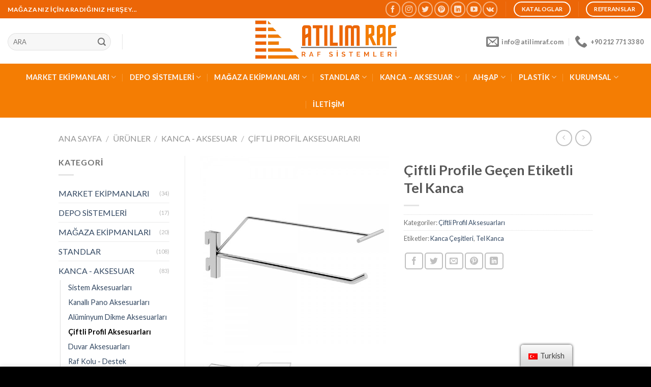

--- FILE ---
content_type: text/html; charset=UTF-8
request_url: https://www.atilimraf.com/urunler/kanca-baston/konik-duvar-dikme/ciftli-profile-gecen-etiketli-tel-kanca/
body_size: 36068
content:
<!DOCTYPE html>
<!--[if IE 9 ]> <html lang="tr" class="ie9 loading-site no-js"> <![endif]-->
<!--[if IE 8 ]> <html lang="tr" class="ie8 loading-site no-js"> <![endif]-->
<!--[if (gte IE 9)|!(IE)]><!--><html lang="tr" class="loading-site no-js"> <!--<![endif]-->
	<script type="application/ld+json">
{ "@context" : "http://schema.org",
  "@type" : "Organization",
  "name" : "Atilim Raf Sistemleri",
  "url" : "https://www.atilimraf.com/",
  "sameAs" : [ "https://www.instagram.com/atilimraf/",
    "https://www.facebook.com/atilimrafsistemleri",
	 "https://www.pinterest.es/atilimraf/",
    "https://www.youtube.com/@atilimraf"] 
}

<head><meta charset="UTF-8" /><script>if(navigator.userAgent.match(/MSIE|Internet Explorer/i)||navigator.userAgent.match(/Trident\/7\..*?rv:11/i)){var href=document.location.href;if(!href.match(/[?&]nowprocket/)){if(href.indexOf("?")==-1){if(href.indexOf("#")==-1){document.location.href=href+"?nowprocket=1"}else{document.location.href=href.replace("#","?nowprocket=1#")}}else{if(href.indexOf("#")==-1){document.location.href=href+"&nowprocket=1"}else{document.location.href=href.replace("#","&nowprocket=1#")}}}}</script><script>class RocketLazyLoadScripts{constructor(e){this.triggerEvents=e,this.eventOptions={passive:!0},this.userEventListener=this.triggerListener.bind(this),this.delayedScripts={normal:[],async:[],defer:[]},this.allJQueries=[]}_addUserInteractionListener(e){this.triggerEvents.forEach((t=>window.addEventListener(t,e.userEventListener,e.eventOptions)))}_removeUserInteractionListener(e){this.triggerEvents.forEach((t=>window.removeEventListener(t,e.userEventListener,e.eventOptions)))}triggerListener(){this._removeUserInteractionListener(this),"loading"===document.readyState?document.addEventListener("DOMContentLoaded",this._loadEverythingNow.bind(this)):this._loadEverythingNow()}async _loadEverythingNow(){this._delayEventListeners(),this._delayJQueryReady(this),this._handleDocumentWrite(),this._registerAllDelayedScripts(),this._preloadAllScripts(),await this._loadScriptsFromList(this.delayedScripts.normal),await this._loadScriptsFromList(this.delayedScripts.defer),await this._loadScriptsFromList(this.delayedScripts.async),await this._triggerDOMContentLoaded(),await this._triggerWindowLoad(),window.dispatchEvent(new Event("rocket-allScriptsLoaded"))}_registerAllDelayedScripts(){document.querySelectorAll("script[type=rocketlazyloadscript]").forEach((e=>{e.hasAttribute("src")?e.hasAttribute("async")&&!1!==e.async?this.delayedScripts.async.push(e):e.hasAttribute("defer")&&!1!==e.defer||"module"===e.getAttribute("data-rocket-type")?this.delayedScripts.defer.push(e):this.delayedScripts.normal.push(e):this.delayedScripts.normal.push(e)}))}async _transformScript(e){return await this._requestAnimFrame(),new Promise((t=>{const n=document.createElement("script");let r;[...e.attributes].forEach((e=>{let t=e.nodeName;"type"!==t&&("data-rocket-type"===t&&(t="type",r=e.nodeValue),n.setAttribute(t,e.nodeValue))})),e.hasAttribute("src")?(n.addEventListener("load",t),n.addEventListener("error",t)):(n.text=e.text,t()),e.parentNode.replaceChild(n,e)}))}async _loadScriptsFromList(e){const t=e.shift();return t?(await this._transformScript(t),this._loadScriptsFromList(e)):Promise.resolve()}_preloadAllScripts(){var e=document.createDocumentFragment();[...this.delayedScripts.normal,...this.delayedScripts.defer,...this.delayedScripts.async].forEach((t=>{const n=t.getAttribute("src");if(n){const t=document.createElement("link");t.href=n,t.rel="preload",t.as="script",e.appendChild(t)}})),document.head.appendChild(e)}_delayEventListeners(){let e={};function t(t,n){!function(t){function n(n){return e[t].eventsToRewrite.indexOf(n)>=0?"rocket-"+n:n}e[t]||(e[t]={originalFunctions:{add:t.addEventListener,remove:t.removeEventListener},eventsToRewrite:[]},t.addEventListener=function(){arguments[0]=n(arguments[0]),e[t].originalFunctions.add.apply(t,arguments)},t.removeEventListener=function(){arguments[0]=n(arguments[0]),e[t].originalFunctions.remove.apply(t,arguments)})}(t),e[t].eventsToRewrite.push(n)}function n(e,t){let n=e[t];Object.defineProperty(e,t,{get:()=>n||function(){},set(r){e["rocket"+t]=n=r}})}t(document,"DOMContentLoaded"),t(window,"DOMContentLoaded"),t(window,"load"),t(window,"pageshow"),t(document,"readystatechange"),n(document,"onreadystatechange"),n(window,"onload"),n(window,"onpageshow")}_delayJQueryReady(e){let t=window.jQuery;Object.defineProperty(window,"jQuery",{get:()=>t,set(n){if(n&&n.fn&&!e.allJQueries.includes(n)){n.fn.ready=n.fn.init.prototype.ready=function(t){e.domReadyFired?t.bind(document)(n):document.addEventListener("rocket-DOMContentLoaded",(()=>t.bind(document)(n)))};const t=n.fn.on;n.fn.on=n.fn.init.prototype.on=function(){if(this[0]===window){function e(e){return e.split(" ").map((e=>"load"===e||0===e.indexOf("load.")?"rocket-jquery-load":e)).join(" ")}"string"==typeof arguments[0]||arguments[0]instanceof String?arguments[0]=e(arguments[0]):"object"==typeof arguments[0]&&Object.keys(arguments[0]).forEach((t=>{delete Object.assign(arguments[0],{[e(t)]:arguments[0][t]})[t]}))}return t.apply(this,arguments),this},e.allJQueries.push(n)}t=n}})}async _triggerDOMContentLoaded(){this.domReadyFired=!0,await this._requestAnimFrame(),document.dispatchEvent(new Event("rocket-DOMContentLoaded")),await this._requestAnimFrame(),window.dispatchEvent(new Event("rocket-DOMContentLoaded")),await this._requestAnimFrame(),document.dispatchEvent(new Event("rocket-readystatechange")),await this._requestAnimFrame(),document.rocketonreadystatechange&&document.rocketonreadystatechange()}async _triggerWindowLoad(){await this._requestAnimFrame(),window.dispatchEvent(new Event("rocket-load")),await this._requestAnimFrame(),window.rocketonload&&window.rocketonload(),await this._requestAnimFrame(),this.allJQueries.forEach((e=>e(window).trigger("rocket-jquery-load"))),window.dispatchEvent(new Event("rocket-pageshow")),await this._requestAnimFrame(),window.rocketonpageshow&&window.rocketonpageshow()}_handleDocumentWrite(){const e=new Map;document.write=document.writeln=function(t){const n=document.currentScript,r=document.createRange(),i=n.parentElement;let o=e.get(n);void 0===o&&(o=n.nextSibling,e.set(n,o));const a=document.createDocumentFragment();r.setStart(a,0),a.appendChild(r.createContextualFragment(t)),i.insertBefore(a,o)}}async _requestAnimFrame(){return new Promise((e=>requestAnimationFrame(e)))}static run(){const e=new RocketLazyLoadScripts(["keydown","mousemove","touchmove","touchstart","touchend","wheel"]);e._addUserInteractionListener(e)}}RocketLazyLoadScripts.run();</script>
	
	<link rel="profile" href="http://gmpg.org/xfn/11" />
	<link rel="pingback" href="https://www.atilimraf.com/xmlrpc.php" />
<meta name="theme-color" content="#EC6607">
	<script>(function(html){html.className = html.className.replace(/\bno-js\b/,'js')})(document.documentElement);</script>
<meta name='robots' content='index, follow, max-image-preview:large, max-snippet:-1, max-video-preview:-1' />
	<style>img:is([sizes="auto" i], [sizes^="auto," i]) { contain-intrinsic-size: 3000px 1500px }</style>
	<meta name="viewport" content="width=device-width, initial-scale=1, maximum-scale=1" />
	<!-- This site is optimized with the Yoast SEO Premium plugin v20.9 (Yoast SEO v20.9) - https://yoast.com/wordpress/plugins/seo/ -->
	<title>Çiftli Profile Geçen Etiketli Tel Kanca | Atilim Raf</title><link rel="preload" as="style" href="https://fonts.googleapis.com/css?family=Lato%3Aregular%2C700%2C400%2C700%7CDancing%20Script%3Aregular%2C400&#038;display=swap" /><link rel="stylesheet" href="https://fonts.googleapis.com/css?family=Lato%3Aregular%2C700%2C400%2C700%7CDancing%20Script%3Aregular%2C400&#038;display=swap" media="print" onload="this.media='all'" /><noscript><link rel="stylesheet" href="https://fonts.googleapis.com/css?family=Lato%3Aregular%2C700%2C400%2C700%7CDancing%20Script%3Aregular%2C400&#038;display=swap" /></noscript><link rel="stylesheet" href="https://www.atilimraf.com/wp-content/cache/min/1/3265ffbfc63dcf8ea999822b5410020a.css" media="all" data-minify="1" />
	<meta name="description" content="Çiftli Profile Geçen Etiketli Tel Kanca ,baston ve ahşap destek çeşitleri istenin renk ve ölçülerde. Mağazanız için aradığınız her şey... Atilim Raf" />
	<link rel="canonical" href="https://www.atilimraf.com/urunler/kanca-baston/konik-duvar-dikme/ciftli-profile-gecen-etiketli-tel-kanca/" />
	<meta property="og:locale" content="tr_TR" />
	<meta property="og:type" content="article" />
	<meta property="og:title" content="Çiftli Profile Geçen Etiketli Tel Kanca" />
	<meta property="og:description" content="Çiftli Profile Geçen Etiketli Tel Kanca ,baston ve ahşap destek çeşitleri istenin renk ve ölçülerde. Mağazanız için aradığınız her şey... Atilim Raf" />
	<meta property="og:url" content="https://www.atilimraf.com/urunler/kanca-baston/konik-duvar-dikme/ciftli-profile-gecen-etiketli-tel-kanca/" />
	<meta property="og:site_name" content="Atilim Raf" />
	<meta property="article:publisher" content="https://www.facebook.com/atilimrafsistemleri" />
	<meta property="article:modified_time" content="2024-04-19T10:18:54+00:00" />
	<meta property="og:image" content="http://www.atilimraf.com/wp-content/uploads/2023/01/K-2102-Etiketli-Tel-Kanca-1.jpeg" />
	<meta property="og:image:width" content="600" />
	<meta property="og:image:height" content="600" />
	<meta property="og:image:type" content="image/jpeg" />
	<meta name="twitter:card" content="summary_large_image" />
	<meta name="twitter:site" content="@atilimraf" />
	<meta name="twitter:label1" content="Tahmini okuma süresi" />
	<meta name="twitter:data1" content="1 dakika" />
	<script type="application/ld+json" class="yoast-schema-graph">{"@context":"https://schema.org","@graph":[{"@type":"WebPage","@id":"https://www.atilimraf.com/urunler/kanca-baston/konik-duvar-dikme/ciftli-profile-gecen-etiketli-tel-kanca/","url":"https://www.atilimraf.com/urunler/kanca-baston/konik-duvar-dikme/ciftli-profile-gecen-etiketli-tel-kanca/","name":"Çiftli Profile Geçen Etiketli Tel Kanca | Atilim Raf","isPartOf":{"@id":"https://www.atilimraf.com/#website"},"primaryImageOfPage":{"@id":"https://www.atilimraf.com/urunler/kanca-baston/konik-duvar-dikme/ciftli-profile-gecen-etiketli-tel-kanca/#primaryimage"},"image":{"@id":"https://www.atilimraf.com/urunler/kanca-baston/konik-duvar-dikme/ciftli-profile-gecen-etiketli-tel-kanca/#primaryimage"},"thumbnailUrl":"https://www.atilimraf.com/wp-content/uploads/2023/01/K-2102-Etiketli-Tel-Kanca-1.jpeg","datePublished":"2023-07-21T13:23:24+00:00","dateModified":"2024-04-19T10:18:54+00:00","description":"Çiftli Profile Geçen Etiketli Tel Kanca ,baston ve ahşap destek çeşitleri istenin renk ve ölçülerde. Mağazanız için aradığınız her şey... Atilim Raf","breadcrumb":{"@id":"https://www.atilimraf.com/urunler/kanca-baston/konik-duvar-dikme/ciftli-profile-gecen-etiketli-tel-kanca/#breadcrumb"},"inLanguage":"tr","potentialAction":[{"@type":"ReadAction","target":["https://www.atilimraf.com/urunler/kanca-baston/konik-duvar-dikme/ciftli-profile-gecen-etiketli-tel-kanca/"]}]},{"@type":"ImageObject","inLanguage":"tr","@id":"https://www.atilimraf.com/urunler/kanca-baston/konik-duvar-dikme/ciftli-profile-gecen-etiketli-tel-kanca/#primaryimage","url":"https://www.atilimraf.com/wp-content/uploads/2023/01/K-2102-Etiketli-Tel-Kanca-1.jpeg","contentUrl":"https://www.atilimraf.com/wp-content/uploads/2023/01/K-2102-Etiketli-Tel-Kanca-1.jpeg","width":600,"height":600},{"@type":"BreadcrumbList","@id":"https://www.atilimraf.com/urunler/kanca-baston/konik-duvar-dikme/ciftli-profile-gecen-etiketli-tel-kanca/#breadcrumb","itemListElement":[{"@type":"ListItem","position":1,"name":"Ana Sayfa","item":"https://www.atilimraf.com/"},{"@type":"ListItem","position":2,"name":"Ürünler","item":"https://www.atilimraf.com/urunler/"},{"@type":"ListItem","position":3,"name":"Çiftli Profile Geçen Etiketli Tel Kanca"}]},{"@type":"WebSite","@id":"https://www.atilimraf.com/#website","url":"https://www.atilimraf.com/","name":"Atilim Raf","description":"Mağaza Ekipmanları","publisher":{"@id":"https://www.atilimraf.com/#organization"},"potentialAction":[{"@type":"SearchAction","target":{"@type":"EntryPoint","urlTemplate":"https://www.atilimraf.com/?s={search_term_string}"},"query-input":"required name=search_term_string"}],"inLanguage":"tr"},{"@type":"Organization","@id":"https://www.atilimraf.com/#organization","name":"Atılım Raf Sistemleri Sanayi ve Ticaret Limited Şirketi","alternateName":"Atılım Raf Sistemleri","url":"https://www.atilimraf.com/","logo":{"@type":"ImageObject","inLanguage":"tr","@id":"https://www.atilimraf.com/#/schema/logo/image/","url":"https://www.atilimraf.com/wp-content/uploads/2022/10/DEPO_RAFI_MAGAZA_EKIPMANL__6_-removebg-preview.png","contentUrl":"https://www.atilimraf.com/wp-content/uploads/2022/10/DEPO_RAFI_MAGAZA_EKIPMANL__6_-removebg-preview.png","width":500,"height":150,"caption":"Atılım Raf Sistemleri Sanayi ve Ticaret Limited Şirketi"},"image":{"@id":"https://www.atilimraf.com/#/schema/logo/image/"},"sameAs":["https://www.facebook.com/atilimrafsistemleri","https://twitter.com/atilimraf","https://www.instagram.com/atilimraf/","https://www.linkedin.com/in/atilimraf/","https://www.youtube.com/@atilimraf","https://www.pinterest.es/atilimraf/"]}]}</script>
	<!-- / Yoast SEO Premium plugin. -->


<link rel='dns-prefetch' href='//cdn.jsdelivr.net' />
<link rel='dns-prefetch' href='//fonts.googleapis.com' />
<link href='https://fonts.gstatic.com' crossorigin rel='preconnect' />
<link rel="alternate" type="application/rss+xml" title="Atilim Raf &raquo; beslemesi" href="https://www.atilimraf.com/feed/" />
<link rel="alternate" type="application/rss+xml" title="Atilim Raf &raquo; yorum beslemesi" href="https://www.atilimraf.com/comments/feed/" />
<link rel="prefetch" href="https://www.atilimraf.com/wp-content/themes/flatsome/assets/js/chunk.countup.fe2c1016.js" />
<link rel="prefetch" href="https://www.atilimraf.com/wp-content/themes/flatsome/assets/js/chunk.sticky-sidebar.a58a6557.js" />
<link rel="prefetch" href="https://www.atilimraf.com/wp-content/themes/flatsome/assets/js/chunk.tooltips.29144c1c.js" />
<link rel="prefetch" href="https://www.atilimraf.com/wp-content/themes/flatsome/assets/js/chunk.vendors-popups.947eca5c.js" />
<link rel="prefetch" href="https://www.atilimraf.com/wp-content/themes/flatsome/assets/js/chunk.vendors-slider.f0d2cbc9.js" />
<script type="rocketlazyloadscript" data-rocket-type="text/javascript">
/* <![CDATA[ */
window._wpemojiSettings = {"baseUrl":"https:\/\/s.w.org\/images\/core\/emoji\/16.0.1\/72x72\/","ext":".png","svgUrl":"https:\/\/s.w.org\/images\/core\/emoji\/16.0.1\/svg\/","svgExt":".svg","source":{"concatemoji":"https:\/\/www.atilimraf.com\/wp-includes\/js\/wp-emoji-release.min.js?ver=6.8.2"}};
/*! This file is auto-generated */
!function(s,n){var o,i,e;function c(e){try{var t={supportTests:e,timestamp:(new Date).valueOf()};sessionStorage.setItem(o,JSON.stringify(t))}catch(e){}}function p(e,t,n){e.clearRect(0,0,e.canvas.width,e.canvas.height),e.fillText(t,0,0);var t=new Uint32Array(e.getImageData(0,0,e.canvas.width,e.canvas.height).data),a=(e.clearRect(0,0,e.canvas.width,e.canvas.height),e.fillText(n,0,0),new Uint32Array(e.getImageData(0,0,e.canvas.width,e.canvas.height).data));return t.every(function(e,t){return e===a[t]})}function u(e,t){e.clearRect(0,0,e.canvas.width,e.canvas.height),e.fillText(t,0,0);for(var n=e.getImageData(16,16,1,1),a=0;a<n.data.length;a++)if(0!==n.data[a])return!1;return!0}function f(e,t,n,a){switch(t){case"flag":return n(e,"\ud83c\udff3\ufe0f\u200d\u26a7\ufe0f","\ud83c\udff3\ufe0f\u200b\u26a7\ufe0f")?!1:!n(e,"\ud83c\udde8\ud83c\uddf6","\ud83c\udde8\u200b\ud83c\uddf6")&&!n(e,"\ud83c\udff4\udb40\udc67\udb40\udc62\udb40\udc65\udb40\udc6e\udb40\udc67\udb40\udc7f","\ud83c\udff4\u200b\udb40\udc67\u200b\udb40\udc62\u200b\udb40\udc65\u200b\udb40\udc6e\u200b\udb40\udc67\u200b\udb40\udc7f");case"emoji":return!a(e,"\ud83e\udedf")}return!1}function g(e,t,n,a){var r="undefined"!=typeof WorkerGlobalScope&&self instanceof WorkerGlobalScope?new OffscreenCanvas(300,150):s.createElement("canvas"),o=r.getContext("2d",{willReadFrequently:!0}),i=(o.textBaseline="top",o.font="600 32px Arial",{});return e.forEach(function(e){i[e]=t(o,e,n,a)}),i}function t(e){var t=s.createElement("script");t.src=e,t.defer=!0,s.head.appendChild(t)}"undefined"!=typeof Promise&&(o="wpEmojiSettingsSupports",i=["flag","emoji"],n.supports={everything:!0,everythingExceptFlag:!0},e=new Promise(function(e){s.addEventListener("DOMContentLoaded",e,{once:!0})}),new Promise(function(t){var n=function(){try{var e=JSON.parse(sessionStorage.getItem(o));if("object"==typeof e&&"number"==typeof e.timestamp&&(new Date).valueOf()<e.timestamp+604800&&"object"==typeof e.supportTests)return e.supportTests}catch(e){}return null}();if(!n){if("undefined"!=typeof Worker&&"undefined"!=typeof OffscreenCanvas&&"undefined"!=typeof URL&&URL.createObjectURL&&"undefined"!=typeof Blob)try{var e="postMessage("+g.toString()+"("+[JSON.stringify(i),f.toString(),p.toString(),u.toString()].join(",")+"));",a=new Blob([e],{type:"text/javascript"}),r=new Worker(URL.createObjectURL(a),{name:"wpTestEmojiSupports"});return void(r.onmessage=function(e){c(n=e.data),r.terminate(),t(n)})}catch(e){}c(n=g(i,f,p,u))}t(n)}).then(function(e){for(var t in e)n.supports[t]=e[t],n.supports.everything=n.supports.everything&&n.supports[t],"flag"!==t&&(n.supports.everythingExceptFlag=n.supports.everythingExceptFlag&&n.supports[t]);n.supports.everythingExceptFlag=n.supports.everythingExceptFlag&&!n.supports.flag,n.DOMReady=!1,n.readyCallback=function(){n.DOMReady=!0}}).then(function(){return e}).then(function(){var e;n.supports.everything||(n.readyCallback(),(e=n.source||{}).concatemoji?t(e.concatemoji):e.wpemoji&&e.twemoji&&(t(e.twemoji),t(e.wpemoji)))}))}((window,document),window._wpemojiSettings);
/* ]]> */
</script>
<style id='wp-emoji-styles-inline-css' type='text/css'>

	img.wp-smiley, img.emoji {
		display: inline !important;
		border: none !important;
		box-shadow: none !important;
		height: 1em !important;
		width: 1em !important;
		margin: 0 0.07em !important;
		vertical-align: -0.1em !important;
		background: none !important;
		padding: 0 !important;
	}
</style>
<style id='wp-block-library-inline-css' type='text/css'>
:root{--wp-admin-theme-color:#007cba;--wp-admin-theme-color--rgb:0,124,186;--wp-admin-theme-color-darker-10:#006ba1;--wp-admin-theme-color-darker-10--rgb:0,107,161;--wp-admin-theme-color-darker-20:#005a87;--wp-admin-theme-color-darker-20--rgb:0,90,135;--wp-admin-border-width-focus:2px;--wp-block-synced-color:#7a00df;--wp-block-synced-color--rgb:122,0,223;--wp-bound-block-color:var(--wp-block-synced-color)}@media (min-resolution:192dpi){:root{--wp-admin-border-width-focus:1.5px}}.wp-element-button{cursor:pointer}:root{--wp--preset--font-size--normal:16px;--wp--preset--font-size--huge:42px}:root .has-very-light-gray-background-color{background-color:#eee}:root .has-very-dark-gray-background-color{background-color:#313131}:root .has-very-light-gray-color{color:#eee}:root .has-very-dark-gray-color{color:#313131}:root .has-vivid-green-cyan-to-vivid-cyan-blue-gradient-background{background:linear-gradient(135deg,#00d084,#0693e3)}:root .has-purple-crush-gradient-background{background:linear-gradient(135deg,#34e2e4,#4721fb 50%,#ab1dfe)}:root .has-hazy-dawn-gradient-background{background:linear-gradient(135deg,#faaca8,#dad0ec)}:root .has-subdued-olive-gradient-background{background:linear-gradient(135deg,#fafae1,#67a671)}:root .has-atomic-cream-gradient-background{background:linear-gradient(135deg,#fdd79a,#004a59)}:root .has-nightshade-gradient-background{background:linear-gradient(135deg,#330968,#31cdcf)}:root .has-midnight-gradient-background{background:linear-gradient(135deg,#020381,#2874fc)}.has-regular-font-size{font-size:1em}.has-larger-font-size{font-size:2.625em}.has-normal-font-size{font-size:var(--wp--preset--font-size--normal)}.has-huge-font-size{font-size:var(--wp--preset--font-size--huge)}.has-text-align-center{text-align:center}.has-text-align-left{text-align:left}.has-text-align-right{text-align:right}#end-resizable-editor-section{display:none}.aligncenter{clear:both}.items-justified-left{justify-content:flex-start}.items-justified-center{justify-content:center}.items-justified-right{justify-content:flex-end}.items-justified-space-between{justify-content:space-between}.screen-reader-text{border:0;clip-path:inset(50%);height:1px;margin:-1px;overflow:hidden;padding:0;position:absolute;width:1px;word-wrap:normal!important}.screen-reader-text:focus{background-color:#ddd;clip-path:none;color:#444;display:block;font-size:1em;height:auto;left:5px;line-height:normal;padding:15px 23px 14px;text-decoration:none;top:5px;width:auto;z-index:100000}html :where(.has-border-color){border-style:solid}html :where([style*=border-top-color]){border-top-style:solid}html :where([style*=border-right-color]){border-right-style:solid}html :where([style*=border-bottom-color]){border-bottom-style:solid}html :where([style*=border-left-color]){border-left-style:solid}html :where([style*=border-width]){border-style:solid}html :where([style*=border-top-width]){border-top-style:solid}html :where([style*=border-right-width]){border-right-style:solid}html :where([style*=border-bottom-width]){border-bottom-style:solid}html :where([style*=border-left-width]){border-left-style:solid}html :where(img[class*=wp-image-]){height:auto;max-width:100%}:where(figure){margin:0 0 1em}html :where(.is-position-sticky){--wp-admin--admin-bar--position-offset:var(--wp-admin--admin-bar--height,0px)}@media screen and (max-width:600px){html :where(.is-position-sticky){--wp-admin--admin-bar--position-offset:0px}}
</style>
<style id='classic-theme-styles-inline-css' type='text/css'>
/*! This file is auto-generated */
.wp-block-button__link{color:#fff;background-color:#32373c;border-radius:9999px;box-shadow:none;text-decoration:none;padding:calc(.667em + 2px) calc(1.333em + 2px);font-size:1.125em}.wp-block-file__button{background:#32373c;color:#fff;text-decoration:none}
</style>



<style id='woocommerce-inline-inline-css' type='text/css'>
.woocommerce form .form-row .required { visibility: visible; }
</style>




<style id='akismet-widget-style-inline-css' type='text/css'>

			.a-stats {
				--akismet-color-mid-green: #357b49;
				--akismet-color-white: #fff;
				--akismet-color-light-grey: #f6f7f7;

				max-width: 350px;
				width: auto;
			}

			.a-stats * {
				all: unset;
				box-sizing: border-box;
			}

			.a-stats strong {
				font-weight: 600;
			}

			.a-stats a.a-stats__link,
			.a-stats a.a-stats__link:visited,
			.a-stats a.a-stats__link:active {
				background: var(--akismet-color-mid-green);
				border: none;
				box-shadow: none;
				border-radius: 8px;
				color: var(--akismet-color-white);
				cursor: pointer;
				display: block;
				font-family: -apple-system, BlinkMacSystemFont, 'Segoe UI', 'Roboto', 'Oxygen-Sans', 'Ubuntu', 'Cantarell', 'Helvetica Neue', sans-serif;
				font-weight: 500;
				padding: 12px;
				text-align: center;
				text-decoration: none;
				transition: all 0.2s ease;
			}

			/* Extra specificity to deal with TwentyTwentyOne focus style */
			.widget .a-stats a.a-stats__link:focus {
				background: var(--akismet-color-mid-green);
				color: var(--akismet-color-white);
				text-decoration: none;
			}

			.a-stats a.a-stats__link:hover {
				filter: brightness(110%);
				box-shadow: 0 4px 12px rgba(0, 0, 0, 0.06), 0 0 2px rgba(0, 0, 0, 0.16);
			}

			.a-stats .count {
				color: var(--akismet-color-white);
				display: block;
				font-size: 1.5em;
				line-height: 1.4;
				padding: 0 13px;
				white-space: nowrap;
			}
		
</style>



<style id='flatsome-main-inline-css' type='text/css'>
@font-face {
				font-family: "fl-icons";
				font-display: block;
				src: url(https://www.atilimraf.com/wp-content/themes/flatsome/assets/css/icons/fl-icons.eot?v=3.15.4);
				src:
					url(https://www.atilimraf.com/wp-content/themes/flatsome/assets/css/icons/fl-icons.eot#iefix?v=3.15.4) format("embedded-opentype"),
					url(https://www.atilimraf.com/wp-content/themes/flatsome/assets/css/icons/fl-icons.woff2?v=3.15.4) format("woff2"),
					url(https://www.atilimraf.com/wp-content/themes/flatsome/assets/css/icons/fl-icons.ttf?v=3.15.4) format("truetype"),
					url(https://www.atilimraf.com/wp-content/themes/flatsome/assets/css/icons/fl-icons.woff?v=3.15.4) format("woff"),
					url(https://www.atilimraf.com/wp-content/themes/flatsome/assets/css/icons/fl-icons.svg?v=3.15.4#fl-icons) format("svg");
			}
</style>



<script type="text/javascript" src="https://www.atilimraf.com/wp-includes/js/jquery/jquery.min.js?ver=3.7.1" id="jquery-core-js" defer></script>
<script type="rocketlazyloadscript" data-rocket-type="text/javascript" src="https://www.atilimraf.com/wp-includes/js/jquery/jquery-migrate.min.js?ver=3.4.1" id="jquery-migrate-js" defer></script>
<script type="rocketlazyloadscript" data-rocket-type="text/javascript" src="https://www.atilimraf.com/wp-content/plugins/woocommerce/assets/js/jquery-blockui/jquery.blockUI.min.js?ver=2.7.0-wc.10.0.4" id="jquery-blockui-js" defer="defer" data-wp-strategy="defer"></script>
<script type="text/javascript" id="wc-add-to-cart-js-extra">
/* <![CDATA[ */
var wc_add_to_cart_params = {"ajax_url":"\/wp-admin\/admin-ajax.php","wc_ajax_url":"\/?wc-ajax=%%endpoint%%","i18n_view_cart":"Sepeti g\u00f6r\u00fcnt\u00fcle","cart_url":"https:\/\/www.atilimraf.com","is_cart":"","cart_redirect_after_add":"no"};
/* ]]> */
</script>
<script type="rocketlazyloadscript" data-rocket-type="text/javascript" src="https://www.atilimraf.com/wp-content/plugins/woocommerce/assets/js/frontend/add-to-cart.min.js?ver=10.0.4" id="wc-add-to-cart-js" defer="defer" data-wp-strategy="defer"></script>
<script type="text/javascript" src="https://www.atilimraf.com/wp-content/plugins/woocommerce/assets/js/flexslider/jquery.flexslider.min.js?ver=2.7.2-wc.10.0.4" id="flexslider-js" defer="defer" data-wp-strategy="defer"></script>
<script type="text/javascript" src="https://www.atilimraf.com/wp-content/plugins/woocommerce/assets/js/photoswipe/photoswipe.min.js?ver=4.1.1-wc.10.0.4" id="photoswipe-js" defer="defer" data-wp-strategy="defer"></script>
<script type="text/javascript" src="https://www.atilimraf.com/wp-content/plugins/woocommerce/assets/js/photoswipe/photoswipe-ui-default.min.js?ver=4.1.1-wc.10.0.4" id="photoswipe-ui-default-js" defer="defer" data-wp-strategy="defer"></script>
<script type="text/javascript" id="wc-single-product-js-extra">
/* <![CDATA[ */
var wc_single_product_params = {"i18n_required_rating_text":"L\u00fctfen bir oy belirleyin","i18n_rating_options":["1\/5 y\u0131ld\u0131z","2\/5 y\u0131ld\u0131z","3\/5 y\u0131ld\u0131z","4\/5 y\u0131ld\u0131z","5\/5 y\u0131ld\u0131z"],"i18n_product_gallery_trigger_text":"Tam ekran g\u00f6rsel galerisini g\u00f6r\u00fcnt\u00fcleyin","review_rating_required":"yes","flexslider":{"rtl":false,"animation":"slide","smoothHeight":true,"directionNav":false,"controlNav":"thumbnails","slideshow":false,"animationSpeed":500,"animationLoop":false,"allowOneSlide":false},"zoom_enabled":"","zoom_options":[],"photoswipe_enabled":"1","photoswipe_options":{"shareEl":false,"closeOnScroll":false,"history":false,"hideAnimationDuration":0,"showAnimationDuration":0},"flexslider_enabled":"1"};
/* ]]> */
</script>
<script type="text/javascript" src="https://www.atilimraf.com/wp-content/plugins/woocommerce/assets/js/frontend/single-product.min.js?ver=10.0.4" id="wc-single-product-js" defer="defer" data-wp-strategy="defer"></script>
<script type="rocketlazyloadscript" data-rocket-type="text/javascript" src="https://www.atilimraf.com/wp-content/plugins/woocommerce/assets/js/js-cookie/js.cookie.min.js?ver=2.1.4-wc.10.0.4" id="js-cookie-js" defer="defer" data-wp-strategy="defer"></script>
<script type="text/javascript" id="woocommerce-js-extra">
/* <![CDATA[ */
var woocommerce_params = {"ajax_url":"\/wp-admin\/admin-ajax.php","wc_ajax_url":"\/?wc-ajax=%%endpoint%%","i18n_password_show":"\u015eifreyi g\u00f6ster","i18n_password_hide":"\u015eifreyi gizle"};
/* ]]> */
</script>
<script type="rocketlazyloadscript" data-rocket-type="text/javascript" src="https://www.atilimraf.com/wp-content/plugins/woocommerce/assets/js/frontend/woocommerce.min.js?ver=10.0.4" id="woocommerce-js" defer="defer" data-wp-strategy="defer"></script>
<script type="rocketlazyloadscript" data-minify="1" data-rocket-type="text/javascript" src="https://www.atilimraf.com/wp-content/cache/min/1/wp-content/plugins/translatepress-multilingual/assets/js/trp-frontend-compatibility.js?ver=1767955113" id="trp-frontend-compatibility-js" defer></script>
<link rel="https://api.w.org/" href="https://www.atilimraf.com/wp-json/" /><link rel="alternate" title="JSON" type="application/json" href="https://www.atilimraf.com/wp-json/wp/v2/product/3932" /><link rel="EditURI" type="application/rsd+xml" title="RSD" href="https://www.atilimraf.com/xmlrpc.php?rsd" />
<meta name="generator" content="WordPress 6.8.2" />
<meta name="generator" content="WooCommerce 10.0.4" />
<link rel='shortlink' href='https://www.atilimraf.com/?p=3932' />
<link rel="alternate" title="oEmbed (JSON)" type="application/json+oembed" href="https://www.atilimraf.com/wp-json/oembed/1.0/embed?url=https%3A%2F%2Fwww.atilimraf.com%2Furunler%2Fkanca-baston%2Fkonik-duvar-dikme%2Fciftli-profile-gecen-etiketli-tel-kanca%2F" />
<link rel="alternate" title="oEmbed (XML)" type="text/xml+oembed" href="https://www.atilimraf.com/wp-json/oembed/1.0/embed?url=https%3A%2F%2Fwww.atilimraf.com%2Furunler%2Fkanca-baston%2Fkonik-duvar-dikme%2Fciftli-profile-gecen-etiketli-tel-kanca%2F&#038;format=xml" />
		<script type="rocketlazyloadscript" data-rocket-type="text/javascript">
			//<![CDATA[
			var show_msg = '0';
			if (show_msg !== '0') {
				var options = {view_src: "View Source is disabled!", inspect_elem: "Inspect Element is disabled!", right_click: "Right click is disabled!", copy_cut_paste_content: "Cut/Copy/Paste is disabled!", image_drop: "Image Drag-n-Drop is disabled!" }
			} else {
				var options = '';
			}

         	function nocontextmenu(e) { return false; }
         	document.oncontextmenu = nocontextmenu;
         	document.ondragstart = function() { return false;}

			document.onmousedown = function (event) {
				event = (event || window.event);
				if (event.keyCode === 123) {
					if (show_msg !== '0') {show_toast('inspect_elem');}
					return false;
				}
			}
			document.onkeydown = function (event) {
				event = (event || window.event);
				//alert(event.keyCode);   return false;
				if (event.keyCode === 123 ||
						event.ctrlKey && event.shiftKey && event.keyCode === 73 ||
						event.ctrlKey && event.shiftKey && event.keyCode === 75) {
					if (show_msg !== '0') {show_toast('inspect_elem');}
					return false;
				}
				if (event.ctrlKey && event.keyCode === 85) {
					if (show_msg !== '0') {show_toast('view_src');}
					return false;
				}
			}
			function addMultiEventListener(element, eventNames, listener) {
				var events = eventNames.split(' ');
				for (var i = 0, iLen = events.length; i < iLen; i++) {
					element.addEventListener(events[i], function (e) {
						e.preventDefault();
						if (show_msg !== '0') {
							show_toast(listener);
						}
					});
				}
			}
			addMultiEventListener(document, 'contextmenu', 'right_click');
			addMultiEventListener(document, 'cut copy paste print', 'copy_cut_paste_content');
			addMultiEventListener(document, 'drag drop', 'image_drop');
			function show_toast(text) {
				var x = document.getElementById("amm_drcfw_toast_msg");
				x.innerHTML = eval('options.' + text);
				x.className = "show";
				setTimeout(function () {
					x.className = x.className.replace("show", "")
				}, 3000);
			}
		//]]>
		</script>
		<style type="text/css">body * :not(input):not(textarea){user-select:none !important; -webkit-touch-callout: none !important;  -webkit-user-select: none !important; -moz-user-select:none !important; -khtml-user-select:none !important; -ms-user-select: none !important;}#amm_drcfw_toast_msg{visibility:hidden;min-width:250px;margin-left:-125px;background-color:#333;color:#fff;text-align:center;border-radius:2px;padding:16px;position:fixed;z-index:999;left:50%;bottom:30px;font-size:17px}#amm_drcfw_toast_msg.show{visibility:visible;-webkit-animation:fadein .5s,fadeout .5s 2.5s;animation:fadein .5s,fadeout .5s 2.5s}@-webkit-keyframes fadein{from{bottom:0;opacity:0}to{bottom:30px;opacity:1}}@keyframes fadein{from{bottom:0;opacity:0}to{bottom:30px;opacity:1}}@-webkit-keyframes fadeout{from{bottom:30px;opacity:1}to{bottom:0;opacity:0}}@keyframes fadeout{from{bottom:30px;opacity:1}to{bottom:0;opacity:0}}</style>
		<link rel="alternate" hreflang="tr-TR" href="https://www.atilimraf.com/urunler/kanca-baston/konik-duvar-dikme/ciftli-profile-gecen-etiketli-tel-kanca/"/>
<link rel="alternate" hreflang="en-US" href="https://www.atilimraf.com/en/urunler/kanca-baston/konik-duvar-dikme/twin-slot-hooks-flip-scan/"/>
<link rel="alternate" hreflang="tr" href="https://www.atilimraf.com/urunler/kanca-baston/konik-duvar-dikme/ciftli-profile-gecen-etiketli-tel-kanca/"/>
<link rel="alternate" hreflang="en" href="https://www.atilimraf.com/en/urunler/kanca-baston/konik-duvar-dikme/twin-slot-hooks-flip-scan/"/>
<style>.bg{opacity: 0; transition: opacity 1s; -webkit-transition: opacity 1s;} .bg-loaded{opacity: 1;}</style><!--[if IE]><link rel="stylesheet" type="text/css" href="https://www.atilimraf.com/wp-content/themes/flatsome/assets/css/ie-fallback.css"><script src="//cdnjs.cloudflare.com/ajax/libs/html5shiv/3.6.1/html5shiv.js"></script><script>var head = document.getElementsByTagName('head')[0],style = document.createElement('style');style.type = 'text/css';style.styleSheet.cssText = ':before,:after{content:none !important';head.appendChild(style);setTimeout(function(){head.removeChild(style);}, 0);</script><script src="https://www.atilimraf.com/wp-content/themes/flatsome/assets/libs/ie-flexibility.js"></script><![endif]-->	<noscript><style>.woocommerce-product-gallery{ opacity: 1 !important; }</style></noscript>
	<link rel="icon" href="https://www.atilimraf.com/wp-content/uploads/2023/06/cropped-icon-hd-atilim-raf-32x32.png" sizes="32x32" />
<link rel="icon" href="https://www.atilimraf.com/wp-content/uploads/2023/06/cropped-icon-hd-atilim-raf-192x192.png" sizes="192x192" />
<link rel="apple-touch-icon" href="https://www.atilimraf.com/wp-content/uploads/2023/06/cropped-icon-hd-atilim-raf-180x180.png" />
<meta name="msapplication-TileImage" content="https://www.atilimraf.com/wp-content/uploads/2023/06/cropped-icon-hd-atilim-raf-270x270.png" />
<style id="custom-css" type="text/css">:root {--primary-color: #ec6607;}.header-main{height: 89px}#logo img{max-height: 89px}#logo{width:440px;}#logo img{padding:1px 0;}.header-bottom{min-height: 33px}.header-top{min-height: 36px}.transparent .header-main{height: 81px}.transparent #logo img{max-height: 81px}.has-transparent + .page-title:first-of-type,.has-transparent + #main > .page-title,.has-transparent + #main > div > .page-title,.has-transparent + #main .page-header-wrapper:first-of-type .page-title{padding-top: 161px;}.header.show-on-scroll,.stuck .header-main{height:70px!important}.stuck #logo img{max-height: 70px!important}.search-form{ width: 55%;}.header-bg-color {background-color: rgba(255,255,255,0.9)}.header-bottom {background-color: #f47d03}.top-bar-nav > li > a{line-height: 16px }.header-wrapper:not(.stuck) .header-main .header-nav{margin-top: 3px }.stuck .header-main .nav > li > a{line-height: 50px }.header-bottom-nav > li > a{line-height: 33px }@media (max-width: 549px) {.header-main{height: 70px}#logo img{max-height: 70px}}.nav-dropdown-has-arrow.nav-dropdown-has-border li.has-dropdown:before{border-bottom-color: #ec6607;}.nav .nav-dropdown{border-color: #ec6607 }.nav-dropdown{border-radius:15px}.nav-dropdown{font-size:99%}.header-top{background-color:#ec6607!important;}/* Color */.accordion-title.active, .has-icon-bg .icon .icon-inner,.logo a, .primary.is-underline, .primary.is-link, .badge-outline .badge-inner, .nav-outline > li.active> a,.nav-outline >li.active > a, .cart-icon strong,[data-color='primary'], .is-outline.primary{color: #ec6607;}/* Color !important */[data-text-color="primary"]{color: #ec6607!important;}/* Background Color */[data-text-bg="primary"]{background-color: #ec6607;}/* Background */.scroll-to-bullets a,.featured-title, .label-new.menu-item > a:after, .nav-pagination > li > .current,.nav-pagination > li > span:hover,.nav-pagination > li > a:hover,.has-hover:hover .badge-outline .badge-inner,button[type="submit"], .button.wc-forward:not(.checkout):not(.checkout-button), .button.submit-button, .button.primary:not(.is-outline),.featured-table .title,.is-outline:hover, .has-icon:hover .icon-label,.nav-dropdown-bold .nav-column li > a:hover, .nav-dropdown.nav-dropdown-bold > li > a:hover, .nav-dropdown-bold.dark .nav-column li > a:hover, .nav-dropdown.nav-dropdown-bold.dark > li > a:hover, .header-vertical-menu__opener ,.is-outline:hover, .tagcloud a:hover,.grid-tools a, input[type='submit']:not(.is-form), .box-badge:hover .box-text, input.button.alt,.nav-box > li > a:hover,.nav-box > li.active > a,.nav-pills > li.active > a ,.current-dropdown .cart-icon strong, .cart-icon:hover strong, .nav-line-bottom > li > a:before, .nav-line-grow > li > a:before, .nav-line > li > a:before,.banner, .header-top, .slider-nav-circle .flickity-prev-next-button:hover svg, .slider-nav-circle .flickity-prev-next-button:hover .arrow, .primary.is-outline:hover, .button.primary:not(.is-outline), input[type='submit'].primary, input[type='submit'].primary, input[type='reset'].button, input[type='button'].primary, .badge-inner{background-color: #ec6607;}/* Border */.nav-vertical.nav-tabs > li.active > a,.scroll-to-bullets a.active,.nav-pagination > li > .current,.nav-pagination > li > span:hover,.nav-pagination > li > a:hover,.has-hover:hover .badge-outline .badge-inner,.accordion-title.active,.featured-table,.is-outline:hover, .tagcloud a:hover,blockquote, .has-border, .cart-icon strong:after,.cart-icon strong,.blockUI:before, .processing:before,.loading-spin, .slider-nav-circle .flickity-prev-next-button:hover svg, .slider-nav-circle .flickity-prev-next-button:hover .arrow, .primary.is-outline:hover{border-color: #ec6607}.nav-tabs > li.active > a{border-top-color: #ec6607}.widget_shopping_cart_content .blockUI.blockOverlay:before { border-left-color: #ec6607 }.woocommerce-checkout-review-order .blockUI.blockOverlay:before { border-left-color: #ec6607 }/* Fill */.slider .flickity-prev-next-button:hover svg,.slider .flickity-prev-next-button:hover .arrow{fill: #ec6607;}/* Background Color */[data-icon-label]:after, .secondary.is-underline:hover,.secondary.is-outline:hover,.icon-label,.button.secondary:not(.is-outline),.button.alt:not(.is-outline), .badge-inner.on-sale, .button.checkout, .single_add_to_cart_button, .current .breadcrumb-step{ background-color:#007784; }[data-text-bg="secondary"]{background-color: #007784;}/* Color */.secondary.is-underline,.secondary.is-link, .secondary.is-outline,.stars a.active, .star-rating:before, .woocommerce-page .star-rating:before,.star-rating span:before, .color-secondary{color: #007784}/* Color !important */[data-text-color="secondary"]{color: #007784!important;}/* Border */.secondary.is-outline:hover{border-color:#007784}body{font-family:"Lato", sans-serif}body{font-weight: 400}body{color: #717171}.nav > li > a {font-family:"Lato", sans-serif;}.mobile-sidebar-levels-2 .nav > li > ul > li > a {font-family:"Lato", sans-serif;}.nav > li > a {font-weight: 700;}.mobile-sidebar-levels-2 .nav > li > ul > li > a {font-weight: 700;}h1,h2,h3,h4,h5,h6,.heading-font, .off-canvas-center .nav-sidebar.nav-vertical > li > a{font-family: "Lato", sans-serif;}h1,h2,h3,h4,h5,h6,.heading-font,.banner h1,.banner h2{font-weight: 700;}button,.button{text-transform: none;}.nav > li > a, .links > li > a{text-transform: none;}.alt-font{font-family: "Dancing Script", sans-serif;}.alt-font{font-weight: 400!important;}.header:not(.transparent) .header-bottom-nav.nav > li > a{color: #fbf8f8;}.header:not(.transparent) .header-bottom-nav.nav > li > a:hover,.header:not(.transparent) .header-bottom-nav.nav > li.active > a,.header:not(.transparent) .header-bottom-nav.nav > li.current > a,.header:not(.transparent) .header-bottom-nav.nav > li > a.active,.header:not(.transparent) .header-bottom-nav.nav > li > a.current{color: #ffffff;}.header-bottom-nav.nav-line-bottom > li > a:before,.header-bottom-nav.nav-line-grow > li > a:before,.header-bottom-nav.nav-line > li > a:before,.header-bottom-nav.nav-box > li > a:hover,.header-bottom-nav.nav-box > li.active > a,.header-bottom-nav.nav-pills > li > a:hover,.header-bottom-nav.nav-pills > li.active > a{color:#FFF!important;background-color: #ffffff;}.shop-page-title.featured-title .title-overlay{background-color: rgba(0,0,0,0.3);}.shop-page-title.featured-title .title-bg{ background-image: url(https://www.atilimraf.com/wp-content/uploads/2023/01/K-2102-Etiketli-Tel-Kanca-1.jpeg)!important;}@media screen and (min-width: 550px){.products .box-vertical .box-image{min-width: 247px!important;width: 247px!important;}}.footer-1{background-color: #ffffff}.footer-2{background-color: #00090f}.absolute-footer, html{background-color: #000000}.page-title-small + main .product-container > .row{padding-top:0;}.label-new.menu-item > a:after{content:"Yeni";}.label-hot.menu-item > a:after{content:"Yeni";}.label-sale.menu-item > a:after{content:"İndirim";}.label-popular.menu-item > a:after{content:"Popüler";}</style>		<style type="text/css" id="wp-custom-css">
			p.woocommerce-result-count{
display:none
}
form.woocommerce-ordering{
display:none
}
.posted-on{
display:none
}
.byline{
display:none
}		</style>
		<style id="flatsome-swatches-css" type="text/css"></style></head>
<body class="wp-singular product-template-default single single-product postid-3932 wp-theme-flatsome wp-child-theme-shopfitingstr theme-flatsome woocommerce woocommerce-page woocommerce-no-js translatepress-tr_TR full-width lightbox nav-dropdown-has-arrow nav-dropdown-has-border parallax-mobile catalog-mode">


<a class="skip-link screen-reader-text" href="#main">İçeriğe geç</a>

<div id="wrapper">

	
	<header id="header" class="header header-full-width has-sticky sticky-jump">
		<div class="header-wrapper">
			<div id="top-bar" class="header-top hide-for-sticky nav-dark">
    <div class="flex-row container">
      <div class="flex-col hide-for-medium flex-left">
          <ul class="nav nav-left medium-nav-center nav-small  nav-line-grow">
              <li class="html custom html_topbar_left"><strong class="uppercase">MAĞAZANIZ İÇİN ARADIĞINIZ HERŞEY...</strong></li>          </ul>
      </div>

      <div class="flex-col hide-for-medium flex-center">
          <ul class="nav nav-center nav-small  nav-line-grow">
                        </ul>
      </div>

      <div class="flex-col hide-for-medium flex-right">
         <ul class="nav top-bar-nav nav-right nav-small  nav-line-grow">
              <li class="html header-social-icons ml-0">
	<div class="social-icons follow-icons" ><a href="https://www.facebook.com/atilimrafsistemleri" target="_blank" data-label="Facebook" rel="noopener noreferrer nofollow" class="icon button circle is-outline facebook tooltip" title="Facebook' ta Takip Edin" aria-label="Facebook&#039; ta Takip Edin"><i class="icon-facebook" ></i></a><a href="https://www.instagram.com/atilimraf/" target="_blank" rel="noopener noreferrer nofollow" data-label="Instagram" class="icon button circle is-outline  instagram tooltip" title="Instagram' da Takip Edin" aria-label="Instagram&#039; da Takip Edin"><i class="icon-instagram" ></i></a><a href="https://twitter.com/atilimraf/" target="_blank" data-label="Twitter" rel="noopener noreferrer nofollow" class="icon button circle is-outline  twitter tooltip" title="Twitter' da Takip Edin" aria-label="Twitter&#039; da Takip Edin"><i class="icon-twitter" ></i></a><a href="https://www.pinterest.es/atilimraf/" target="_blank" rel="noopener noreferrer nofollow"  data-label="Pinterest"  class="icon button circle is-outline  pinterest tooltip" title="Pinterest' te Takip Edin" aria-label="Pinterest&#039; te Takip Edin"><i class="icon-pinterest" ></i></a><a href="https://www.linkedin.com/in/atilimraf/" target="_blank" rel="noopener noreferrer nofollow" data-label="LinkedIn" class="icon button circle is-outline  linkedin tooltip" title="Linkedın'de takip edin" aria-label="Linkedın&#039;de takip edin"><i class="icon-linkedin" ></i></a><a href="https://www.youtube.com/@atilimraf" target="_blank" rel="noopener noreferrer nofollow" data-label="YouTube" class="icon button circle is-outline  youtube tooltip" title="Youtube' ta Takip Edin" aria-label="Youtube&#039; ta Takip Edin"><i class="icon-youtube" ></i></a><a href="https://vk.com/shopfittingstr" target="_blank" data-label="VKontakte" rel="noopener noreferrer nofollow" class="icon button circle is-outline vk tooltip" title="Vkontakte'de takip edin" aria-label="Vkontakte&#039;de takip edin"><i class="icon-vk" ></i></a></div></li><li class="header-divider"></li><li class="html header-button-1">
	<div class="header-button">
	<a href="https://www.atilimraf.com/katalog/" class="button plain is-outline"  style="border-radius:99px;">
    <span>KATALOGLAR</span>
  </a>
	</div>
</li>


<li class="header-divider"></li><li class="html header-button-2">
	<div class="header-button">
	<a href="https://www.atilimraf.com/referanslar/" class="button plain is-outline"  style="border-radius:99px;">
    <span>REFERANSLAR</span>
  </a>
	</div>
</li>
          </ul>
      </div>

            <div class="flex-col show-for-medium flex-grow">
          <ul class="nav nav-center nav-small mobile-nav  nav-line-grow">
              <li class="html custom html_topbar_left"><strong class="uppercase">MAĞAZANIZ İÇİN ARADIĞINIZ HERŞEY...</strong></li>          </ul>
      </div>
      
    </div>
</div>
<div id="masthead" class="header-main show-logo-center">
      <div class="header-inner flex-row container logo-center medium-logo-center" role="navigation">

          <!-- Logo -->
          <div id="logo" class="flex-col logo">
            
<!-- Header logo -->
<a href="https://www.atilimraf.com/" title="Atilim Raf - Mağaza Ekipmanları" rel="home">
		<img width="500" height="150" src="https://www.atilimraf.com/wp-content/uploads/2022/10/DEPO_RAFI_MAGAZA_EKIPMANL__6_-removebg-preview.png" class="header_logo header-logo" alt="Atilim Raf"/><img  width="500" height="150" src="https://www.atilimraf.com/wp-content/uploads/2022/10/DEPO_RAFI_MAGAZA_EKIPMANL__6_-removebg-preview.png" class="header-logo-dark" alt="Atilim Raf"/></a>
          </div>

          <!-- Mobile Left Elements -->
          <div class="flex-col show-for-medium flex-left">
            <ul class="mobile-nav nav nav-left ">
              <li class="nav-icon has-icon">
  <div class="header-button">		<a href="#" data-open="#main-menu" data-pos="left" data-bg="main-menu-overlay" data-color="" class="icon primary button round is-small" aria-label="Menü" aria-controls="main-menu" aria-expanded="false">
		
		  <i class="icon-menu" ></i>
		  <span class="menu-title uppercase hide-for-small">Menü</span>		</a>
	 </div> </li>            </ul>
          </div>

          <!-- Left Elements -->
          <div class="flex-col hide-for-medium flex-left
            ">
            <ul class="header-nav header-nav-main nav nav-left  nav-size-large nav-spacing-large" >
              <li class="header-search-form search-form html relative has-icon">
	<div class="header-search-form-wrapper">
		<div class="searchform-wrapper ux-search-box relative form-flat is-normal"><form role="search" method="get" class="searchform" action="https://www.atilimraf.com/">
	<div class="flex-row relative">
						<div class="flex-col flex-grow">
			<label class="screen-reader-text" for="woocommerce-product-search-field-0">Ara:</label>
			<input type="search" id="woocommerce-product-search-field-0" class="search-field mb-0" placeholder="ARA" value="" name="s" />
			<input type="hidden" name="post_type" value="product" />
					</div>
		<div class="flex-col">
			<button type="submit" value="Ara" class="ux-search-submit submit-button secondary button icon mb-0" aria-label="Sunmak">
				<i class="icon-search" ></i>			</button>
		</div>
	</div>
	<div class="live-search-results text-left z-top"></div>
</form>
</div>	</div>
</li><li class="header-divider"></li>            </ul>
          </div>

          <!-- Right Elements -->
          <div class="flex-col hide-for-medium flex-right">
            <ul class="header-nav header-nav-main nav nav-right  nav-size-large nav-spacing-large">
              <li class="header-contact-wrapper">
		<ul id="header-contact" class="nav nav-divided nav-uppercase header-contact">
		
						<li class="">
			  <a href="mailto:info@atilimraf.com" class="tooltip" title="info@atilimraf.com">
				  <i class="icon-envelop" style="font-size:25px;"></i>			       <span>
			       	info@atilimraf.com			       </span>
			  </a>
			</li>
					
			
						<li class="">
			  <a href="tel:+90 212 771 33 80" class="tooltip" title="+90 212 771 33 80">
			     <i class="icon-phone" style="font-size:25px;"></i>			      <span>+90 212 771 33 80</span>
			  </a>
			</li>
				</ul>
</li>            </ul>
          </div>

          <!-- Mobile Right Elements -->
          <div class="flex-col show-for-medium flex-right">
            <ul class="mobile-nav nav nav-right ">
              <li class="header-contact-wrapper">
		
	<div class="header-button"><a href="#"
		data-open="#header-contact" 
		data-visible-after="true"  data-class="text-center" data-pos="center" 
		class="icon show-for-medium"><i class="icon-envelop" style="font-size:25px;"></i></a>
	</div>

	<ul id="header-contact" class="nav nav-divided nav-uppercase header-contact hide-for-medium">
		
						<li class="has-icon">
			  <a href="mailto:info@atilimraf.com" class="tooltip" title="info@atilimraf.com">
				  <i class="icon-envelop" style="font-size:25px;"></i>			      Mail			  </a>
			</li>
			
			
						<li class="has-icon">
			  <a href="tel:+90 212 771 33 80" class="tooltip" title="+90 212 771 33 80">
			     <i class="icon-phone" style="font-size:25px;"></i>			     +90 212 771 33 80			  </a>
			</li>
				</ul>
</li>            </ul>
          </div>

      </div>
     
      </div><div id="wide-nav" class="header-bottom wide-nav nav-dark flex-has-center hide-for-medium">
    <div class="flex-row container">

            
                        <div class="flex-col hide-for-medium flex-center">
                <ul class="nav header-nav header-bottom-nav nav-center  nav-divided nav-size-medium nav-spacing-xlarge nav-uppercase nav-prompts-overlay">
                    <li id="menu-item-471" class="menu-item menu-item-type-taxonomy menu-item-object-product_cat menu-item-has-children menu-item-471 menu-item-design-default has-dropdown"><a href="https://www.atilimraf.com/ürünler/market-ekipmanlari/" class="nav-top-link">MARKET EKİPMANLARI<i class="icon-angle-down" ></i></a>
<ul class="sub-menu nav-dropdown nav-dropdown-bold dropdown-uppercase">
	<li id="menu-item-472" class="menu-item menu-item-type-taxonomy menu-item-object-product_cat menu-item-has-children menu-item-472 nav-dropdown-col"><a href="https://www.atilimraf.com/ürünler/market-ekipmanlari/raf-sistemleri/">Raf Sistemleri</a>
	<ul class="sub-menu nav-column nav-dropdown-bold dropdown-uppercase">
		<li id="menu-item-1481" class="menu-item menu-item-type-taxonomy menu-item-object-product_cat menu-item-1481"><a href="https://www.atilimraf.com/ürünler/market-ekipmanlari/raf-sistemleri/duvar-unitesi-market-rafi/">Duvar Ünitesi</a></li>
		<li id="menu-item-1482" class="menu-item menu-item-type-taxonomy menu-item-object-product_cat menu-item-1482"><a href="https://www.atilimraf.com/ürünler/market-ekipmanlari/raf-sistemleri/orta-reyon/">Orta Reyonlar</a></li>
	</ul>
</li>
	<li id="menu-item-476" class="menu-item menu-item-type-taxonomy menu-item-object-product_cat menu-item-has-children menu-item-476 nav-dropdown-col"><a href="https://www.atilimraf.com/ürünler/market-ekipmanlari/market-arabalari/">Alışveriş Arabaları</a>
	<ul class="sub-menu nav-column nav-dropdown-bold dropdown-uppercase">
		<li id="menu-item-1562" class="menu-item menu-item-type-taxonomy menu-item-object-product_cat menu-item-1562"><a href="https://www.atilimraf.com/ürünler/market-ekipmanlari/market-arabalari/plastik-market-arabalari/">Plastik Market Arabaları</a></li>
		<li id="menu-item-1563" class="menu-item menu-item-type-taxonomy menu-item-object-product_cat menu-item-1563"><a href="https://www.atilimraf.com/ürünler/market-ekipmanlari/market-arabalari/metal-market-arabalari/">Metal Market Arabaları</a></li>
	</ul>
</li>
	<li id="menu-item-474" class="menu-item menu-item-type-taxonomy menu-item-object-product_cat menu-item-474"><a href="https://www.atilimraf.com/ürünler/market-ekipmanlari/yazar-kasa-alti/">Yazar Kasa Altı</a></li>
	<li id="menu-item-475" class="menu-item menu-item-type-taxonomy menu-item-object-product_cat menu-item-475"><a href="https://www.atilimraf.com/ürünler/market-ekipmanlari/ekmek-dolabi/">Ekmek Dolabı</a></li>
</ul>
</li>
<li id="menu-item-477" class="menu-item menu-item-type-taxonomy menu-item-object-product_cat menu-item-has-children menu-item-477 menu-item-design-default has-dropdown"><a href="https://www.atilimraf.com/ürünler/depo-raf-sistemleri/" class="nav-top-link">DEPO SİSTEMLERİ<i class="icon-angle-down" ></i></a>
<ul class="sub-menu nav-dropdown nav-dropdown-bold dropdown-uppercase">
	<li id="menu-item-478" class="menu-item menu-item-type-taxonomy menu-item-object-product_cat menu-item-478"><a href="https://www.atilimraf.com/ürünler/depo-raf-sistemleri/hafif-rack-depo-rafi/">Hafif Rack &#8211; Depo Rafı</a></li>
	<li id="menu-item-479" class="menu-item menu-item-type-taxonomy menu-item-object-product_cat menu-item-479"><a href="https://www.atilimraf.com/ürünler/depo-raf-sistemleri/arsiv-rafi-celik-raf/">Arşiv Rafı &#8211; Çelik Raf</a></li>
	<li id="menu-item-2457" class="menu-item menu-item-type-taxonomy menu-item-object-product_cat menu-item-2457"><a href="https://www.atilimraf.com/ürünler/depo-raf-sistemleri/high-rack-agir-rack/">High Rack &#8211; Ağır Rack</a></li>
	<li id="menu-item-481" class="menu-item menu-item-type-taxonomy menu-item-object-product_cat menu-item-481"><a href="https://www.atilimraf.com/ürünler/depo-raf-sistemleri/personel-dolabi/">Personel Soyunma Dolabı</a></li>
	<li id="menu-item-1564" class="menu-item menu-item-type-taxonomy menu-item-object-product_cat menu-item-1564"><a href="https://www.atilimraf.com/ürünler/depo-raf-sistemleri/yuk-tasima-arabasi/">Yük Taşıma Arabası</a></li>
</ul>
</li>
<li id="menu-item-482" class="menu-item menu-item-type-taxonomy menu-item-object-product_cat menu-item-has-children menu-item-482 menu-item-design-default has-dropdown"><a href="https://www.atilimraf.com/ürünler/magaza-tekstil-raf-sistemleri/" class="nav-top-link">MAĞAZA EKİPMANLARI<i class="icon-angle-down" ></i></a>
<ul class="sub-menu nav-dropdown nav-dropdown-bold dropdown-uppercase">
	<li id="menu-item-483" class="menu-item menu-item-type-taxonomy menu-item-object-product_cat menu-item-has-children menu-item-483 nav-dropdown-col"><a href="https://www.atilimraf.com/ürünler/magaza-tekstil-raf-sistemleri/tekstil-magaza-raflari-dikmeler/">Mağaza Raf Sistemleri</a>
	<ul class="sub-menu nav-column nav-dropdown-bold dropdown-uppercase">
		<li id="menu-item-2833" class="menu-item menu-item-type-taxonomy menu-item-object-product_cat menu-item-2833"><a href="https://www.atilimraf.com/ürünler/magaza-tekstil-raf-sistemleri/tekstil-magaza-raflari-dikmeler/porfil-dikme-sisteme-c-f/">Profil Dikme</a></li>
		<li id="menu-item-2831" class="menu-item menu-item-type-taxonomy menu-item-object-product_cat menu-item-2831"><a href="https://www.atilimraf.com/ürünler/magaza-tekstil-raf-sistemleri/tekstil-magaza-raflari-dikmeler/kafes-sistem/">Kafes Sistem</a></li>
		<li id="menu-item-2830" class="menu-item menu-item-type-taxonomy menu-item-object-product_cat menu-item-2830"><a href="https://www.atilimraf.com/ürünler/magaza-tekstil-raf-sistemleri/tekstil-magaza-raflari-dikmeler/ahsap-panel-sistem-aluminyum/">Ahşap Panel Sistem</a></li>
		<li id="menu-item-2832" class="menu-item menu-item-type-taxonomy menu-item-object-product_cat menu-item-2832"><a href="https://www.atilimraf.com/ürünler/magaza-tekstil-raf-sistemleri/tekstil-magaza-raflari-dikmeler/kanalli-pano/">Kanallı Pano</a></li>
	</ul>
</li>
	<li id="menu-item-2412" class="menu-item menu-item-type-taxonomy menu-item-object-product_cat menu-item-2412"><a href="https://www.atilimraf.com/ürünler/magaza-tekstil-raf-sistemleri/aluminyum-kanal-dikme/">Alüminyum Kanal &#8211; Dikme</a></li>
	<li id="menu-item-484" class="menu-item menu-item-type-taxonomy menu-item-object-product_cat menu-item-484"><a href="https://www.atilimraf.com/ürünler/kanca-baston/sistem-aksesuar/">Sistem Aksesuarları</a></li>
</ul>
</li>
<li id="menu-item-473" class="menu-item menu-item-type-taxonomy menu-item-object-product_cat menu-item-has-children menu-item-473 menu-item-design-default has-dropdown"><a href="https://www.atilimraf.com/ürünler/stand/" class="nav-top-link">STANDLAR<i class="icon-angle-down" ></i></a>
<ul class="sub-menu nav-dropdown nav-dropdown-bold dropdown-uppercase">
	<li id="menu-item-731" class="menu-item menu-item-type-taxonomy menu-item-object-product_cat menu-item-731"><a href="https://www.atilimraf.com/ürünler/stand/aksesuar-tel-pano-stand/">Aksesuar &#8211; Tel Pano Standları</a></li>
	<li id="menu-item-733" class="menu-item menu-item-type-taxonomy menu-item-object-product_cat menu-item-733"><a href="https://www.atilimraf.com/ürünler/stand/teshir-sepetleri/">Teşhir Sepetleri</a></li>
	<li id="menu-item-732" class="menu-item menu-item-type-taxonomy menu-item-object-product_cat menu-item-732"><a href="https://www.atilimraf.com/ürünler/stand/pazar-tezgah-kampet/">Pazar Tezgahı &#8211; Kampet</a></li>
	<li id="menu-item-935" class="menu-item menu-item-type-taxonomy menu-item-object-product_cat menu-item-935"><a href="https://www.atilimraf.com/ürünler/stand/tekstil-standlari/">Tekstil Standları</a></li>
</ul>
</li>
<li id="menu-item-734" class="menu-item menu-item-type-taxonomy menu-item-object-product_cat current-product-ancestor menu-item-has-children menu-item-734 menu-item-design-default has-dropdown"><a href="https://www.atilimraf.com/ürünler/kanca-baston/" class="nav-top-link">KANCA &#8211; AKSESUAR<i class="icon-angle-down" ></i></a>
<ul class="sub-menu nav-dropdown nav-dropdown-bold dropdown-uppercase">
	<li id="menu-item-2404" class="menu-item menu-item-type-taxonomy menu-item-object-product_cat menu-item-2404"><a href="https://www.atilimraf.com/ürünler/kanca-baston/sistem-aksesuar/">Sistem Aksesuarları</a></li>
	<li id="menu-item-509" class="menu-item menu-item-type-taxonomy menu-item-object-product_cat menu-item-509"><a href="https://www.atilimraf.com/ürünler/kanca-baston/kanalli-pano-ekipmanlari/">Kanallı Pano Aksesuarları</a></li>
	<li id="menu-item-2406" class="menu-item menu-item-type-taxonomy menu-item-object-product_cat menu-item-2406"><a href="https://www.atilimraf.com/ürünler/kanca-baston/aluminyum-dikme-aksesuarlari/">Alüminyum Dikme Aksesuarları</a></li>
	<li id="menu-item-2405" class="menu-item menu-item-type-taxonomy menu-item-object-product_cat current-product-ancestor current-menu-parent current-product-parent menu-item-2405 active"><a href="https://www.atilimraf.com/ürünler/kanca-baston/konik-duvar-dikme/">Çiftli Profil Aksesuarları</a></li>
	<li id="menu-item-3949" class="menu-item menu-item-type-taxonomy menu-item-object-product_cat menu-item-3949"><a href="https://www.atilimraf.com/ürünler/kanca-baston/duvar-aksesuarlari/">Duvar Aksesuarları</a></li>
	<li id="menu-item-2904" class="menu-item menu-item-type-taxonomy menu-item-object-product_cat menu-item-2904"><a href="https://www.atilimraf.com/ürünler/kanca-baston/raf-kolu-destek/">Raf Kolu &#8211; Destek</a></li>
</ul>
</li>
<li id="menu-item-488" class="menu-item menu-item-type-taxonomy menu-item-object-product_cat menu-item-has-children menu-item-488 menu-item-design-default has-dropdown"><a href="https://www.atilimraf.com/ürünler/ahsap-magaza-ekipmanlari/" class="nav-top-link">AHŞAP<i class="icon-angle-down" ></i></a>
<ul class="sub-menu nav-dropdown nav-dropdown-bold dropdown-uppercase">
	<li id="menu-item-513" class="menu-item menu-item-type-taxonomy menu-item-object-product_cat menu-item-513"><a href="https://www.atilimraf.com/ürünler/ahsap-magaza-ekipmanlari/urun-teshir-standlari/">Ürün Teşhir Standları</a></li>
	<li id="menu-item-2459" class="menu-item menu-item-type-taxonomy menu-item-object-product_cat menu-item-2459"><a href="https://www.atilimraf.com/ürünler/ahsap-magaza-ekipmanlari/dosya-dolabi/">Dosya Dolabı</a></li>
	<li id="menu-item-2458" class="menu-item menu-item-type-taxonomy menu-item-object-product_cat menu-item-2458"><a href="https://www.atilimraf.com/ürünler/ahsap-magaza-ekipmanlari/katlama-bankolari/">Katlama Bankosu</a></li>
	<li id="menu-item-512" class="menu-item menu-item-type-taxonomy menu-item-object-product_cat menu-item-512"><a href="https://www.atilimraf.com/ürünler/ahsap-magaza-ekipmanlari/kasa-karsilama-banko/">Kasa Bankolar</a></li>
	<li id="menu-item-514" class="menu-item menu-item-type-taxonomy menu-item-object-product_cat menu-item-514"><a href="https://www.atilimraf.com/ürünler/ahsap-magaza-ekipmanlari/can-banko-vitrin/">Cam Banko ve Vitrinler</a></li>
	<li id="menu-item-511" class="menu-item menu-item-type-taxonomy menu-item-object-product_cat menu-item-511"><a href="https://www.atilimraf.com/ürünler/ahsap-magaza-ekipmanlari/ahsap-raf-unitesi/">Ahşap Raf</a></li>
</ul>
</li>
<li id="menu-item-489" class="menu-item menu-item-type-taxonomy menu-item-object-product_cat menu-item-has-children menu-item-489 menu-item-design-default has-dropdown"><a href="https://www.atilimraf.com/ürünler/plastik/" class="nav-top-link">PLASTİK<i class="icon-angle-down" ></i></a>
<ul class="sub-menu nav-dropdown nav-dropdown-bold dropdown-uppercase">
	<li id="menu-item-2409" class="menu-item menu-item-type-taxonomy menu-item-object-product_cat menu-item-2409"><a href="https://www.atilimraf.com/ürünler/plastik/alisveris-sepeti/">Alışveriş Sepetleri</a></li>
	<li id="menu-item-2407" class="menu-item menu-item-type-taxonomy menu-item-object-product_cat menu-item-2407"><a href="https://www.atilimraf.com/ürünler/plastik/ayakkabilik-raf-kanalli-pano/">Ayakkabı Rafı &#8211; Kanallı Pano</a></li>
	<li id="menu-item-520" class="menu-item menu-item-type-taxonomy menu-item-object-product_cat menu-item-520"><a href="https://www.atilimraf.com/ürünler/plastik/fiyat-cerceveleri/">Fiyat Çerçeveleri</a></li>
	<li id="menu-item-519" class="menu-item menu-item-type-taxonomy menu-item-object-product_cat menu-item-519"><a href="https://www.atilimraf.com/ürünler/plastik/raf-etiketleri/">Raf Önü Etiketleri</a></li>
	<li id="menu-item-2456" class="menu-item menu-item-type-taxonomy menu-item-object-product_cat menu-item-2456"><a href="https://www.atilimraf.com/ürünler/plastik/cekmeceli-kutu-avadanlik/">Çekmeceli Kutu &#8211; Avadanlık</a></li>
</ul>
</li>
<li id="menu-item-249" class="menu-flyout menu-item menu-item-type-post_type menu-item-object-page menu-item-has-children menu-item-249 menu-item-design-default has-dropdown"><a href="https://www.atilimraf.com/kurumsal/" class="nav-top-link">KURUMSAL<i class="icon-angle-down" ></i></a>
<ul class="sub-menu nav-dropdown nav-dropdown-bold dropdown-uppercase">
	<li id="menu-item-268" class="menu-item menu-item-type-post_type menu-item-object-page menu-item-268"><a href="https://www.atilimraf.com/hakkimizda/">Hakkımızda</a></li>
	<li id="menu-item-4840" class="menu-item menu-item-type-post_type menu-item-object-page menu-item-4840"><a href="https://www.atilimraf.com/sertifikalar/">Sertifikalar</a></li>
	<li id="menu-item-3896" class="menu-item menu-item-type-post_type menu-item-object-page menu-item-3896"><a href="https://www.atilimraf.com/referanslar/">Referanslar</a></li>
	<li id="menu-item-494" class="menu-item menu-item-type-post_type menu-item-object-page menu-item-494"><a href="https://www.atilimraf.com/katalog/">Kataloglar</a></li>
	<li id="menu-item-757" class="menu-item menu-item-type-post_type menu-item-object-page menu-item-757"><a href="https://www.atilimraf.com/blog/">Blog</a></li>
</ul>
</li>
<li id="menu-item-267" class="menu-item menu-item-type-post_type menu-item-object-page menu-item-267 menu-item-design-default"><a href="https://www.atilimraf.com/iletisim/" class="nav-top-link">İLETİŞİM</a></li>
                </ul>
            </div>
            
            
            
    </div>
</div>

<div class="header-bg-container fill"><div class="header-bg-image fill"></div><div class="header-bg-color fill"></div></div>		</div>
	</header>

	<div class="page-title shop-page-title product-page-title">
	<div class="page-title-inner flex-row medium-flex-wrap container">
	  <div class="flex-col flex-grow medium-text-center">
	  		<div class="is-medium">
	<nav class="woocommerce-breadcrumb breadcrumbs uppercase"><a href="https://www.atilimraf.com">Ana Sayfa</a> <span class="divider">&#47;</span> <a href="https://www.atilimraf.com/urunler/">Ürünler</a> <span class="divider">&#47;</span> <a href="https://www.atilimraf.com/ürünler/kanca-baston/">KANCA - AKSESUAR</a> <span class="divider">&#47;</span> <a href="https://www.atilimraf.com/ürünler/kanca-baston/konik-duvar-dikme/">Çiftli Profil Aksesuarları</a></nav></div>
	  </div>
	  
	   <div class="flex-col medium-text-center">
		   	<ul class="next-prev-thumbs is-small ">         <li class="prod-dropdown has-dropdown">
               <a href="https://www.atilimraf.com/urunler/kanca-baston/konik-duvar-dikme/ab-1-aksesuar-ara-baglanti-profile-gecen/"  rel="next" class="button icon is-outline circle">
                  <i class="icon-angle-left" ></i>              </a>
              <div class="nav-dropdown">
                <a title="AB-1 Aksesuar Ara Bağlantı &#8211; Profile Geçen" href="https://www.atilimraf.com/urunler/kanca-baston/konik-duvar-dikme/ab-1-aksesuar-ara-baglanti-profile-gecen/">
                <img width="100" height="100" src="https://www.atilimraf.com/wp-content/uploads/2023/01/AB-1-Aksesuar-Ara-Baglanti-1-100x100.jpeg" class="attachment-woocommerce_gallery_thumbnail size-woocommerce_gallery_thumbnail wp-post-image" alt="" decoding="async" srcset="https://www.atilimraf.com/wp-content/uploads/2023/01/AB-1-Aksesuar-Ara-Baglanti-1-100x100.jpeg 100w, https://www.atilimraf.com/wp-content/uploads/2023/01/AB-1-Aksesuar-Ara-Baglanti-1-400x400.jpeg 400w, https://www.atilimraf.com/wp-content/uploads/2023/01/AB-1-Aksesuar-Ara-Baglanti-1-280x280.jpeg 280w, https://www.atilimraf.com/wp-content/uploads/2023/01/AB-1-Aksesuar-Ara-Baglanti-1-247x247.jpeg 247w, https://www.atilimraf.com/wp-content/uploads/2023/01/AB-1-Aksesuar-Ara-Baglanti-1.jpeg 600w" sizes="(max-width: 100px) 100vw, 100px" /></a>
              </div>
          </li>
               <li class="prod-dropdown has-dropdown">
               <a href="https://www.atilimraf.com/urunler/kanca-baston/konik-duvar-dikme/ciftli-profile-gecen-tel-kanca/" rel="next" class="button icon is-outline circle">
                  <i class="icon-angle-right" ></i>              </a>
              <div class="nav-dropdown">
                  <a title="Çiftli Profile Geçen Tel Kanca" href="https://www.atilimraf.com/urunler/kanca-baston/konik-duvar-dikme/ciftli-profile-gecen-tel-kanca/">
                  <img width="100" height="100" src="https://www.atilimraf.com/wp-content/uploads/2023/01/K-2101-Tel-Kanca-1-100x100.jpeg" class="attachment-woocommerce_gallery_thumbnail size-woocommerce_gallery_thumbnail wp-post-image" alt="" decoding="async" srcset="https://www.atilimraf.com/wp-content/uploads/2023/01/K-2101-Tel-Kanca-1-100x100.jpeg 100w, https://www.atilimraf.com/wp-content/uploads/2023/01/K-2101-Tel-Kanca-1-400x400.jpeg 400w, https://www.atilimraf.com/wp-content/uploads/2023/01/K-2101-Tel-Kanca-1-280x280.jpeg 280w, https://www.atilimraf.com/wp-content/uploads/2023/01/K-2101-Tel-Kanca-1-247x247.jpeg 247w, https://www.atilimraf.com/wp-content/uploads/2023/01/K-2101-Tel-Kanca-1.jpeg 600w" sizes="(max-width: 100px) 100vw, 100px" /></a>
              </div>
          </li>
      </ul>	   </div>
	</div>
</div>

	<main id="main" class="">

<!-- Google tag (gtag.js) -->
<script type="rocketlazyloadscript" async src="https://www.googletagmanager.com/gtag/js?id=G-ZQ3DVEEZM7">
</script>
<script type="rocketlazyloadscript">
  window.dataLayer = window.dataLayer || [];
  function gtag(){dataLayer.push(arguments);}
  gtag('js', new Date());

  gtag('config', 'G-ZQ3DVEEZM7');
</script>
	<div class="shop-container">
		
			<div class="container">
	<div class="woocommerce-notices-wrapper"></div></div>
<div id="product-3932" class="product type-product post-3932 status-publish first instock product_cat-konik-duvar-dikme product_tag-kanca-cesitleri product_tag-tel-kanca has-post-thumbnail shipping-taxable product-type-simple">
	<div class="product-main">
 <div class="row content-row row-divided row-large">

 	<div id="product-sidebar" class="col large-3 hide-for-medium shop-sidebar ">
		<aside id="woocommerce_product_categories-13" class="widget woocommerce widget_product_categories"><span class="widget-title shop-sidebar">KATEGORİ</span><div class="is-divider small"></div><ul class="product-categories"><li class="cat-item cat-item-93 cat-parent"><a href="https://www.atilimraf.com/ürünler/market-ekipmanlari/">MARKET EKİPMANLARI</a> <span class="count">(34)</span><ul class='children'>
<li class="cat-item cat-item-96 cat-parent"><a href="https://www.atilimraf.com/ürünler/market-ekipmanlari/raf-sistemleri/">Raf Sistemleri</a> <span class="count">(16)</span>	<ul class='children'>
<li class="cat-item cat-item-143"><a href="https://www.atilimraf.com/ürünler/market-ekipmanlari/raf-sistemleri/duvar-unitesi-market-rafi/">Duvar Ünitesi</a> <span class="count">(11)</span></li>
<li class="cat-item cat-item-144"><a href="https://www.atilimraf.com/ürünler/market-ekipmanlari/raf-sistemleri/orta-reyon/">Orta Reyonlar</a> <span class="count">(7)</span></li>
	</ul>
</li>
<li class="cat-item cat-item-99 cat-parent"><a href="https://www.atilimraf.com/ürünler/market-ekipmanlari/market-arabalari/">Alışveriş Arabaları</a> <span class="count">(15)</span>	<ul class='children'>
<li class="cat-item cat-item-160"><a href="https://www.atilimraf.com/ürünler/market-ekipmanlari/market-arabalari/plastik-market-arabalari/">Plastik Market Arabaları</a> <span class="count">(3)</span></li>
<li class="cat-item cat-item-161"><a href="https://www.atilimraf.com/ürünler/market-ekipmanlari/market-arabalari/metal-market-arabalari/">Metal Market Arabaları</a> <span class="count">(7)</span></li>
<li class="cat-item cat-item-117"><a href="https://www.atilimraf.com/ürünler/market-ekipmanlari/market-arabalari/market-alisveris-sepetleri/">Alışveriş Sepetleri</a> <span class="count">(7)</span></li>
	</ul>
</li>
<li class="cat-item cat-item-97"><a href="https://www.atilimraf.com/ürünler/market-ekipmanlari/yazar-kasa-alti/">Yazar Kasa Altı</a> <span class="count">(2)</span></li>
<li class="cat-item cat-item-98"><a href="https://www.atilimraf.com/ürünler/market-ekipmanlari/ekmek-dolabi/">Ekmek Dolabı</a> <span class="count">(1)</span></li>
</ul>
</li>
<li class="cat-item cat-item-95 cat-parent"><a href="https://www.atilimraf.com/ürünler/depo-raf-sistemleri/">DEPO SİSTEMLERİ</a> <span class="count">(17)</span><ul class='children'>
<li class="cat-item cat-item-101"><a href="https://www.atilimraf.com/ürünler/depo-raf-sistemleri/hafif-rack-depo-rafi/">Hafif Rack - Depo Rafı</a> <span class="count">(6)</span></li>
<li class="cat-item cat-item-102"><a href="https://www.atilimraf.com/ürünler/depo-raf-sistemleri/arsiv-rafi-celik-raf/">Arşiv Rafı - Çelik Raf</a> <span class="count">(5)</span></li>
<li class="cat-item cat-item-333"><a href="https://www.atilimraf.com/ürünler/depo-raf-sistemleri/high-rack-agir-rack/">High Rack - Ağır Rack</a> <span class="count">(0)</span></li>
<li class="cat-item cat-item-104"><a href="https://www.atilimraf.com/ürünler/depo-raf-sistemleri/personel-dolabi/">Personel Soyunma Dolabı</a> <span class="count">(6)</span></li>
<li class="cat-item cat-item-162"><a href="https://www.atilimraf.com/ürünler/depo-raf-sistemleri/yuk-tasima-arabasi/">Yük Taşıma Arabası</a> <span class="count">(0)</span></li>
</ul>
</li>
<li class="cat-item cat-item-94 cat-parent"><a href="https://www.atilimraf.com/ürünler/magaza-tekstil-raf-sistemleri/">MAĞAZA EKİPMANLARI</a> <span class="count">(20)</span><ul class='children'>
<li class="cat-item cat-item-105 cat-parent"><a href="https://www.atilimraf.com/ürünler/magaza-tekstil-raf-sistemleri/tekstil-magaza-raflari-dikmeler/">Mağaza Raf Sistemleri</a> <span class="count">(13)</span>	<ul class='children'>
<li class="cat-item cat-item-492"><a href="https://www.atilimraf.com/ürünler/magaza-tekstil-raf-sistemleri/tekstil-magaza-raflari-dikmeler/porfil-dikme-sisteme-c-f/">Profil Dikme</a> <span class="count">(6)</span></li>
<li class="cat-item cat-item-493"><a href="https://www.atilimraf.com/ürünler/magaza-tekstil-raf-sistemleri/tekstil-magaza-raflari-dikmeler/kafes-sistem/">Kafes Sistem</a> <span class="count">(4)</span></li>
<li class="cat-item cat-item-495"><a href="https://www.atilimraf.com/ürünler/magaza-tekstil-raf-sistemleri/tekstil-magaza-raflari-dikmeler/ahsap-panel-sistem-aluminyum/">Ahşap Panel Sistem</a> <span class="count">(3)</span></li>
<li class="cat-item cat-item-494"><a href="https://www.atilimraf.com/ürünler/magaza-tekstil-raf-sistemleri/tekstil-magaza-raflari-dikmeler/kanalli-pano/">Kanallı Pano</a> <span class="count">(0)</span></li>
	</ul>
</li>
<li class="cat-item cat-item-113"><a href="https://www.atilimraf.com/ürünler/magaza-tekstil-raf-sistemleri/aluminyum-kanal-dikme/">Alüminyum Kanal - Dikme</a> <span class="count">(7)</span></li>
</ul>
</li>
<li class="cat-item cat-item-100 cat-parent"><a href="https://www.atilimraf.com/ürünler/stand/">STANDLAR</a> <span class="count">(108)</span><ul class='children'>
<li class="cat-item cat-item-107 cat-parent"><a href="https://www.atilimraf.com/ürünler/stand/tekstil-standlari/">Tekstil Standları</a> <span class="count">(83)</span>	<ul class='children'>
<li class="cat-item cat-item-208"><a href="https://www.atilimraf.com/ürünler/stand/tekstil-standlari/tekstil-stand-eko/">Tektil Standları (Ekonomik)</a> <span class="count">(8)</span></li>
<li class="cat-item cat-item-209"><a href="https://www.atilimraf.com/ürünler/stand/tekstil-standlari/tekstils-standlari-luks/">Tektil Standları (Lüks)</a> <span class="count">(32)</span></li>
<li class="cat-item cat-item-617"><a href="https://www.atilimraf.com/ürünler/stand/tekstil-standlari/magaza-orta-stand/">Orta Stand</a> <span class="count">(43)</span></li>
	</ul>
</li>
<li class="cat-item cat-item-123"><a href="https://www.atilimraf.com/ürünler/stand/aksesuar-tel-pano-stand/">Aksesuar - Tel Pano Standları</a> <span class="count">(9)</span></li>
<li class="cat-item cat-item-124"><a href="https://www.atilimraf.com/ürünler/stand/teshir-sepetleri/">Teşhir Sepetleri</a> <span class="count">(12)</span></li>
<li class="cat-item cat-item-125"><a href="https://www.atilimraf.com/ürünler/stand/pazar-tezgah-kampet/">Pazar Tezgahı - Kampet</a> <span class="count">(4)</span></li>
</ul>
</li>
<li class="cat-item cat-item-111 cat-parent current-cat-parent"><a href="https://www.atilimraf.com/ürünler/kanca-baston/">KANCA - AKSESUAR</a> <span class="count">(83)</span><ul class='children'>
<li class="cat-item cat-item-106"><a href="https://www.atilimraf.com/ürünler/kanca-baston/sistem-aksesuar/">Sistem Aksesuarları</a> <span class="count">(15)</span></li>
<li class="cat-item cat-item-116"><a href="https://www.atilimraf.com/ürünler/kanca-baston/kanalli-pano-ekipmanlari/">Kanallı Pano Aksesuarları</a> <span class="count">(19)</span></li>
<li class="cat-item cat-item-246"><a href="https://www.atilimraf.com/ürünler/kanca-baston/aluminyum-dikme-aksesuarlari/">Alüminyum Dikme Aksesuarları</a> <span class="count">(15)</span></li>
<li class="cat-item cat-item-247 current-cat"><a href="https://www.atilimraf.com/ürünler/kanca-baston/konik-duvar-dikme/">Çiftli Profil Aksesuarları</a> <span class="count">(14)</span></li>
<li class="cat-item cat-item-626"><a href="https://www.atilimraf.com/ürünler/kanca-baston/duvar-aksesuarlari/">Duvar Aksesuarları</a> <span class="count">(6)</span></li>
<li class="cat-item cat-item-504"><a href="https://www.atilimraf.com/ürünler/kanca-baston/raf-kolu-destek/">Raf Kolu - Destek</a> <span class="count">(14)</span></li>
</ul>
</li>
<li class="cat-item cat-item-91 cat-parent"><a href="https://www.atilimraf.com/ürünler/ahsap-magaza-ekipmanlari/">AHŞAP</a> <span class="count">(44)</span><ul class='children'>
<li class="cat-item cat-item-112"><a href="https://www.atilimraf.com/ürünler/ahsap-magaza-ekipmanlari/ahsap-raf-unitesi/">Ahşap Raf</a> <span class="count">(19)</span></li>
<li class="cat-item cat-item-109"><a href="https://www.atilimraf.com/ürünler/ahsap-magaza-ekipmanlari/kasa-karsilama-banko/">Kasa Bankolar</a> <span class="count">(21)</span></li>
<li class="cat-item cat-item-334"><a href="https://www.atilimraf.com/ürünler/ahsap-magaza-ekipmanlari/dosya-dolabi/">Dosya Dolabı</a> <span class="count">(4)</span></li>
<li class="cat-item cat-item-332"><a href="https://www.atilimraf.com/ürünler/ahsap-magaza-ekipmanlari/katlama-bankolari/">Katlama Bankosu</a> <span class="count">(0)</span></li>
<li class="cat-item cat-item-115"><a href="https://www.atilimraf.com/ürünler/ahsap-magaza-ekipmanlari/urun-teshir-standlari/">Ürün Teşhir Standları</a> <span class="count">(0)</span></li>
<li class="cat-item cat-item-114"><a href="https://www.atilimraf.com/ürünler/ahsap-magaza-ekipmanlari/can-banko-vitrin/">Cam Banko ve Vitrinler</a> <span class="count">(0)</span></li>
</ul>
</li>
<li class="cat-item cat-item-92 cat-parent"><a href="https://www.atilimraf.com/ürünler/plastik/">PLASTİK</a> <span class="count">(82)</span><ul class='children'>
<li class="cat-item cat-item-330"><a href="https://www.atilimraf.com/ürünler/plastik/alisveris-sepeti/">Alışveriş Sepetleri</a> <span class="count">(6)</span></li>
<li class="cat-item cat-item-298"><a href="https://www.atilimraf.com/ürünler/plastik/ayakkabilik-raf-kanalli-pano/">Ayakkabı Rafı - Kanallı Pano</a> <span class="count">(10)</span></li>
<li class="cat-item cat-item-121"><a href="https://www.atilimraf.com/ürünler/plastik/fiyat-cerceveleri/">Fiyat Çerçeveleri</a> <span class="count">(11)</span></li>
<li class="cat-item cat-item-120"><a href="https://www.atilimraf.com/ürünler/plastik/raf-etiketleri/">Raf Etiketleri</a> <span class="count">(7)</span></li>
<li class="cat-item cat-item-122 cat-parent"><a href="https://www.atilimraf.com/ürünler/plastik/vitrin-mankenleri/">Vitrin Mankenleri</a> <span class="count">(0)</span>	<ul class='children'>
<li class="cat-item cat-item-525"><a href="https://www.atilimraf.com/ürünler/plastik/vitrin-mankenleri/boy-mankenleri/">Boy Mankenleri</a> <span class="count">(0)</span></li>
<li class="cat-item cat-item-531"><a href="https://www.atilimraf.com/ürünler/plastik/vitrin-mankenleri/camasir-mankenleri/">Çamaşır Mankenleri</a> <span class="count">(0)</span></li>
<li class="cat-item cat-item-534"><a href="https://www.atilimraf.com/ürünler/plastik/vitrin-mankenleri/corap-mankeni/">Çorap Mankeni</a> <span class="count">(0)</span></li>
<li class="cat-item cat-item-555"><a href="https://www.atilimraf.com/ürünler/plastik/vitrin-mankenleri/kafa-mankeni/">Kafa Mankeni</a> <span class="count">(0)</span></li>
<li class="cat-item cat-item-560"><a href="https://www.atilimraf.com/ürünler/plastik/vitrin-mankenleri/kollu-bust-mankeni/">Kollu Büst Mankeni</a> <span class="count">(0)</span></li>
<li class="cat-item cat-item-564"><a href="https://www.atilimraf.com/ürünler/plastik/vitrin-mankenleri/pantolonluk-mankeni/">Pantolonluk Mankeni</a> <span class="count">(0)</span></li>
<li class="cat-item cat-item-569"><a href="https://www.atilimraf.com/ürünler/plastik/vitrin-mankenleri/sortluk-mankeni/">Şortluk Mankeni</a> <span class="count">(0)</span></li>
<li class="cat-item cat-item-575"><a href="https://www.atilimraf.com/ürünler/plastik/vitrin-mankenleri/tors-manken/">Tors Manken</a> <span class="count">(0)</span></li>
	</ul>
</li>
<li class="cat-item cat-item-331 cat-parent"><a href="https://www.atilimraf.com/ürünler/plastik/cekmeceli-kutu-avadanlik/">Çekmeceli Kutu - Avadanlık</a> <span class="count">(48)</span>	<ul class='children'>
<li class="cat-item cat-item-344"><a href="https://www.atilimraf.com/ürünler/plastik/cekmeceli-kutu-avadanlik/plastik-cekmeceli-kutu/">Çekmeceli Kutu</a> <span class="count">(26)</span></li>
<li class="cat-item cat-item-350"><a href="https://www.atilimraf.com/ürünler/plastik/cekmeceli-kutu-avadanlik/eko-avadanlik/">Eko Avadanlık</a> <span class="count">(8)</span></li>
<li class="cat-item cat-item-351"><a href="https://www.atilimraf.com/ürünler/plastik/cekmeceli-kutu-avadanlik/pro-avadanlik/">Pro Avadanlık</a> <span class="count">(6)</span></li>
<li class="cat-item cat-item-352"><a href="https://www.atilimraf.com/ürünler/plastik/cekmeceli-kutu-avadanlik/avadanlik-set/">Avadanlık Set</a> <span class="count">(8)</span></li>
	</ul>
</li>
</ul>
</li>
</ul></aside>	</div>

	<div class="col large-9">
		<div class="row">
			<div class="large-6 col">
				<div class="product-gallery-default has-hover relative">

<div class="badge-container is-larger absolute left top z-1">
</div>

<div class="image-tools absolute top show-on-hover right z-3">
  </div>

<div class="woocommerce-product-gallery woocommerce-product-gallery--with-images woocommerce-product-gallery--columns-4 images" data-columns="4" style="opacity: 0; transition: opacity .25s ease-in-out;">
	<figure class="woocommerce-product-gallery__wrapper">
		<div data-thumb="https://www.atilimraf.com/wp-content/uploads/2023/01/K-2102-Etiketli-Tel-Kanca-1-100x100.jpeg" data-thumb-alt="" class="woocommerce-product-gallery__image slide first"><a href="https://www.atilimraf.com/wp-content/uploads/2023/01/K-2102-Etiketli-Tel-Kanca-1.jpeg"><img width="510" height="510" src="https://www.atilimraf.com/wp-content/uploads/2023/01/K-2102-Etiketli-Tel-Kanca-1.jpeg" class="wp-post-image skip-lazy" alt="" title="K-2102 Etiketli Tel Kanca (1)" data-caption="" data-src="https://www.atilimraf.com/wp-content/uploads/2023/01/K-2102-Etiketli-Tel-Kanca-1.jpeg" data-large_image="https://www.atilimraf.com/wp-content/uploads/2023/01/K-2102-Etiketli-Tel-Kanca-1.jpeg" data-large_image_width="600" data-large_image_height="600" decoding="async" fetchpriority="high" srcset="https://www.atilimraf.com/wp-content/uploads/2023/01/K-2102-Etiketli-Tel-Kanca-1.jpeg 600w, https://www.atilimraf.com/wp-content/uploads/2023/01/K-2102-Etiketli-Tel-Kanca-1-400x400.jpeg 400w, https://www.atilimraf.com/wp-content/uploads/2023/01/K-2102-Etiketli-Tel-Kanca-1-280x280.jpeg 280w, https://www.atilimraf.com/wp-content/uploads/2023/01/K-2102-Etiketli-Tel-Kanca-1-247x247.jpeg 247w, https://www.atilimraf.com/wp-content/uploads/2023/01/K-2102-Etiketli-Tel-Kanca-1-100x100.jpeg 100w" sizes="(max-width: 510px) 100vw, 510px" /></a></div><div data-thumb="https://www.atilimraf.com/wp-content/uploads/2023/01/K-2102-Etiketli-Tel-Kanca-2-100x100.jpeg" data-thumb-alt="" class="woocommerce-product-gallery__image slide"><a href="https://www.atilimraf.com/wp-content/uploads/2023/01/K-2102-Etiketli-Tel-Kanca-2.jpeg"><img width="510" height="510" src="https://www.atilimraf.com/wp-content/uploads/2023/01/K-2102-Etiketli-Tel-Kanca-2.jpeg" class="skip-lazy" alt="" title="K-2102 Etiketli Tel Kanca (2)" data-caption="" data-src="https://www.atilimraf.com/wp-content/uploads/2023/01/K-2102-Etiketli-Tel-Kanca-2.jpeg" data-large_image="https://www.atilimraf.com/wp-content/uploads/2023/01/K-2102-Etiketli-Tel-Kanca-2.jpeg" data-large_image_width="600" data-large_image_height="600" decoding="async" srcset="https://www.atilimraf.com/wp-content/uploads/2023/01/K-2102-Etiketli-Tel-Kanca-2.jpeg 600w, https://www.atilimraf.com/wp-content/uploads/2023/01/K-2102-Etiketli-Tel-Kanca-2-400x400.jpeg 400w, https://www.atilimraf.com/wp-content/uploads/2023/01/K-2102-Etiketli-Tel-Kanca-2-280x280.jpeg 280w, https://www.atilimraf.com/wp-content/uploads/2023/01/K-2102-Etiketli-Tel-Kanca-2-247x247.jpeg 247w, https://www.atilimraf.com/wp-content/uploads/2023/01/K-2102-Etiketli-Tel-Kanca-2-100x100.jpeg 100w" sizes="(max-width: 510px) 100vw, 510px" /></a></div>	</figure>
</div>
</div>

			</div>


			<div class="product-info summary entry-summary col col-fit product-summary text-left">
				<h1 class="product-title product_title entry-title">
	Çiftli Profile Geçen Etiketli Tel Kanca</h1>

	<div class="is-divider small"></div>
<div class="price-wrapper">
	<p class="price product-page-price ">
  </p>
</div>
 <style>.woocommerce-variation-availability{display:none!important}</style><div class="product_meta">

	
	
	<span class="posted_in">Kategoriler: <a href="https://www.atilimraf.com/ürünler/kanca-baston/konik-duvar-dikme/" rel="tag">Çiftli Profil Aksesuarları</a></span>
	<span class="tagged_as">Etiketler: <a href="https://www.atilimraf.com/ürün-etiketleri/kanca-cesitleri/" rel="tag">Kanca Çeşitleri</a>, <a href="https://www.atilimraf.com/ürün-etiketleri/tel-kanca/" rel="tag">Tel Kanca</a></span>
	
</div>
<div class="social-icons share-icons share-row relative" ><a href="whatsapp://send?text=%C3%87iftli%20Profile%20Ge%C3%A7en%20Etiketli%20Tel%20Kanca - https://www.atilimraf.com/urunler/kanca-baston/konik-duvar-dikme/ciftli-profile-gecen-etiketli-tel-kanca/" data-action="share/whatsapp/share" class="icon button round is-outline tooltip whatsapp show-for-medium" title="Whatsapp'ta paylaş" aria-label="Whatsapp&#039;ta paylaş"><i class="icon-whatsapp"></i></a><a href="https://www.facebook.com/sharer.php?u=https://www.atilimraf.com/urunler/kanca-baston/konik-duvar-dikme/ciftli-profile-gecen-etiketli-tel-kanca/" data-label="Facebook" onclick="window.open(this.href,this.title,'width=500,height=500,top=300px,left=300px');  return false;" rel="noopener noreferrer nofollow" target="_blank" class="icon button round is-outline tooltip facebook" title="Facebook ile Paylaş" aria-label="Facebook ile Paylaş"><i class="icon-facebook" ></i></a><a href="https://twitter.com/share?url=https://www.atilimraf.com/urunler/kanca-baston/konik-duvar-dikme/ciftli-profile-gecen-etiketli-tel-kanca/" onclick="window.open(this.href,this.title,'width=500,height=500,top=300px,left=300px');  return false;" rel="noopener noreferrer nofollow" target="_blank" class="icon button round is-outline tooltip twitter" title="Twitter ile Paylaş" aria-label="Twitter ile Paylaş"><i class="icon-twitter" ></i></a><a href="mailto:enteryour@addresshere.com?subject=%C3%87iftli%20Profile%20Ge%C3%A7en%20Etiketli%20Tel%20Kanca&amp;body=Check%20this%20out:%20https://www.atilimraf.com/urunler/kanca-baston/konik-duvar-dikme/ciftli-profile-gecen-etiketli-tel-kanca/" rel="nofollow" class="icon button round is-outline tooltip email" title="Arkadaşına Email İle Gönder" aria-label="Arkadaşına Email İle Gönder"><i class="icon-envelop" ></i></a><a href="https://pinterest.com/pin/create/button/?url=https://www.atilimraf.com/urunler/kanca-baston/konik-duvar-dikme/ciftli-profile-gecen-etiketli-tel-kanca/&amp;media=https://www.atilimraf.com/wp-content/uploads/2023/01/K-2102-Etiketli-Tel-Kanca-1.jpeg&amp;description=%C3%87iftli%20Profile%20Ge%C3%A7en%20Etiketli%20Tel%20Kanca" onclick="window.open(this.href,this.title,'width=500,height=500,top=300px,left=300px');  return false;" rel="noopener noreferrer nofollow" target="_blank" class="icon button round is-outline tooltip pinterest" title="Pinterest&rsquo; te İğnele" aria-label="Pinterest&rsquo; te İğnele"><i class="icon-pinterest" ></i></a><a href="https://www.linkedin.com/shareArticle?mini=true&url=https://www.atilimraf.com/urunler/kanca-baston/konik-duvar-dikme/ciftli-profile-gecen-etiketli-tel-kanca/&title=%C3%87iftli%20Profile%20Ge%C3%A7en%20Etiketli%20Tel%20Kanca" onclick="window.open(this.href,this.title,'width=500,height=500,top=300px,left=300px');  return false;"  rel="noopener noreferrer nofollow" target="_blank" class="icon button round is-outline tooltip linkedin" title="Linkedın'de paylaş" aria-label="Linkedın&#039;de paylaş"><i class="icon-linkedin" ></i></a></div>
			</div>


			</div>
			<div class="product-footer">
			
	<div class="woocommerce-tabs wc-tabs-wrapper container tabbed-content">
		<ul class="tabs wc-tabs product-tabs small-nav-collapse nav nav-uppercase nav-tabs nav-normal nav-center" role="tablist">
							<li class="description_tab active" id="tab-title-description" role="tab" aria-controls="tab-description">
					<a href="#tab-description">
						Açıklama					</a>
				</li>
									</ul>
		<div class="tab-panels">
							<div class="woocommerce-Tabs-panel woocommerce-Tabs-panel--description panel entry-content active" id="tab-description" role="tabpanel" aria-labelledby="tab-title-description">
										

<p>Çiftli Profile Geçen Etiketli Tel Kanca</p>
<p>Ölçü : 20 – 25 – 30 cm</p>
<p>Renk : Krom Kaplama</p>
<p>Ürünler Elektrostatik toz boyalı olarak farklı renklerde tercih edilebilir.</p>
				</div>
							
					</div>
	</div>


	<div class="related related-products-wrapper product-section">

					<h3 class="product-section-title container-width product-section-title-related pt-half pb-half uppercase">
				İlgili ürünler			</h3>
		

	
  
    <div class="row large-columns-4 medium-columns-3 small-columns-2 row-small slider row-slider slider-nav-reveal slider-nav-push"  data-flickity-options='{"imagesLoaded": true, "groupCells": "100%", "dragThreshold" : 5, "cellAlign": "left","wrapAround": true,"prevNextButtons": true,"percentPosition": true,"pageDots": false, "rightToLeft": false, "autoPlay" : false}'>

  
		<div class="product-small col has-hover product type-product post-2253 status-publish instock product_cat-sistem-aksesuar product_tag-aski-kancasi product_tag-kanca-cesitleri product_tag-profile-gecme product_tag-raf-kancasi product_tag-sistem-aksesuarlari product_tag-tel-kanca has-post-thumbnail shipping-taxable product-type-simple">
	<div class="col-inner">
	
<div class="badge-container absolute left top z-1">
</div>
	<div class="product-small box ">
		<div class="box-image">
			<div class="image-fade_in_back">
				<a href="https://www.atilimraf.com/urunler/kanca-baston/sistem-aksesuar/tel-kanca-profile-gecme/" aria-label="Tel Kanca - Profile Geçme">
					<img width="247" height="247" src="https://www.atilimraf.com/wp-content/uploads/2023/01/K-3101-Tel-Kanca-2-247x247.jpeg" class="attachment-woocommerce_thumbnail size-woocommerce_thumbnail" alt="Profile Geçme Tel Kanca" decoding="async" srcset="https://www.atilimraf.com/wp-content/uploads/2023/01/K-3101-Tel-Kanca-2-247x247.jpeg 247w, https://www.atilimraf.com/wp-content/uploads/2023/01/K-3101-Tel-Kanca-2-400x400.jpeg 400w, https://www.atilimraf.com/wp-content/uploads/2023/01/K-3101-Tel-Kanca-2-280x280.jpeg 280w, https://www.atilimraf.com/wp-content/uploads/2023/01/K-3101-Tel-Kanca-2-100x100.jpeg 100w, https://www.atilimraf.com/wp-content/uploads/2023/01/K-3101-Tel-Kanca-2.jpeg 600w" sizes="(max-width: 247px) 100vw, 247px" /><img width="247" height="247" src="https://www.atilimraf.com/wp-content/uploads/2023/01/K-3101-Tel-Kanca-1-247x247.jpeg" class="show-on-hover absolute fill hide-for-small back-image" alt="" decoding="async" loading="lazy" srcset="https://www.atilimraf.com/wp-content/uploads/2023/01/K-3101-Tel-Kanca-1-247x247.jpeg 247w, https://www.atilimraf.com/wp-content/uploads/2023/01/K-3101-Tel-Kanca-1-400x400.jpeg 400w, https://www.atilimraf.com/wp-content/uploads/2023/01/K-3101-Tel-Kanca-1-280x280.jpeg 280w, https://www.atilimraf.com/wp-content/uploads/2023/01/K-3101-Tel-Kanca-1-100x100.jpeg 100w, https://www.atilimraf.com/wp-content/uploads/2023/01/K-3101-Tel-Kanca-1.jpeg 600w" sizes="auto, (max-width: 247px) 100vw, 247px" />				</a>
			</div>
			<div class="image-tools is-small top right show-on-hover">
							</div>
			<div class="image-tools is-small hide-for-small bottom left show-on-hover">
							</div>
			<div class="image-tools grid-tools text-center hide-for-small bottom hover-slide-in show-on-hover">
				  <a class="quick-view" data-prod="2253" href="#quick-view">Hızlı Bakış</a>			</div>
					</div>

		<div class="box-text box-text-products">
			<div class="title-wrapper">		<p class="category uppercase is-smaller no-text-overflow product-cat op-7">
			Sistem Aksesuarları		</p>
	<p class="name product-title woocommerce-loop-product__title"><a href="https://www.atilimraf.com/urunler/kanca-baston/sistem-aksesuar/tel-kanca-profile-gecme/" class="woocommerce-LoopProduct-link woocommerce-loop-product__link">Tel Kanca &#8211; Profile Geçme</a></p></div><div class="price-wrapper">
</div>		</div>
	</div>
		</div>
</div><div class="product-small col has-hover product type-product post-3923 status-publish instock product_cat-konik-duvar-dikme product_tag-aksesuar product_tag-duz-pimli-baston product_tag-panel-dikme has-post-thumbnail shipping-taxable product-type-simple">
	<div class="col-inner">
	
<div class="badge-container absolute left top z-1">
</div>
	<div class="product-small box ">
		<div class="box-image">
			<div class="image-fade_in_back">
				<a href="https://www.atilimraf.com/urunler/kanca-baston/konik-duvar-dikme/duz-pimli-baston-profile-gecen/" aria-label="Düz Pimli Baston – Profile Geçen">
					<img width="247" height="247" src="https://www.atilimraf.com/wp-content/uploads/2023/01/B-2102-Duz-Pimli-Baston-1-247x247.jpeg" class="attachment-woocommerce_thumbnail size-woocommerce_thumbnail" alt="Düz Pimli Baston – Profile Geçen" decoding="async" loading="lazy" srcset="https://www.atilimraf.com/wp-content/uploads/2023/01/B-2102-Duz-Pimli-Baston-1-247x247.jpeg 247w, https://www.atilimraf.com/wp-content/uploads/2023/01/B-2102-Duz-Pimli-Baston-1-400x400.jpeg 400w, https://www.atilimraf.com/wp-content/uploads/2023/01/B-2102-Duz-Pimli-Baston-1-280x280.jpeg 280w, https://www.atilimraf.com/wp-content/uploads/2023/01/B-2102-Duz-Pimli-Baston-1-100x100.jpeg 100w, https://www.atilimraf.com/wp-content/uploads/2023/01/B-2102-Duz-Pimli-Baston-1.jpeg 600w" sizes="auto, (max-width: 247px) 100vw, 247px" /><img width="247" height="247" src="https://www.atilimraf.com/wp-content/uploads/2023/01/B-2102-Duz-Pimli-Baston-2-247x247.jpeg" class="show-on-hover absolute fill hide-for-small back-image" alt="" decoding="async" loading="lazy" srcset="https://www.atilimraf.com/wp-content/uploads/2023/01/B-2102-Duz-Pimli-Baston-2-247x247.jpeg 247w, https://www.atilimraf.com/wp-content/uploads/2023/01/B-2102-Duz-Pimli-Baston-2-400x400.jpeg 400w, https://www.atilimraf.com/wp-content/uploads/2023/01/B-2102-Duz-Pimli-Baston-2-280x280.jpeg 280w, https://www.atilimraf.com/wp-content/uploads/2023/01/B-2102-Duz-Pimli-Baston-2-100x100.jpeg 100w, https://www.atilimraf.com/wp-content/uploads/2023/01/B-2102-Duz-Pimli-Baston-2.jpeg 600w" sizes="auto, (max-width: 247px) 100vw, 247px" />				</a>
			</div>
			<div class="image-tools is-small top right show-on-hover">
							</div>
			<div class="image-tools is-small hide-for-small bottom left show-on-hover">
							</div>
			<div class="image-tools grid-tools text-center hide-for-small bottom hover-slide-in show-on-hover">
				  <a class="quick-view" data-prod="3923" href="#quick-view">Hızlı Bakış</a>			</div>
					</div>

		<div class="box-text box-text-products">
			<div class="title-wrapper">		<p class="category uppercase is-smaller no-text-overflow product-cat op-7">
			Çiftli Profil Aksesuarları		</p>
	<p class="name product-title woocommerce-loop-product__title"><a href="https://www.atilimraf.com/urunler/kanca-baston/konik-duvar-dikme/duz-pimli-baston-profile-gecen/" class="woocommerce-LoopProduct-link woocommerce-loop-product__link">Düz Pimli Baston – Profile Geçen</a></p></div><div class="price-wrapper">
</div>		</div>
	</div>
		</div>
</div><div class="product-small col has-hover product type-product post-3934 status-publish last instock product_cat-konik-duvar-dikme has-post-thumbnail shipping-taxable product-type-simple">
	<div class="col-inner">
	
<div class="badge-container absolute left top z-1">
</div>
	<div class="product-small box ">
		<div class="box-image">
			<div class="image-fade_in_back">
				<a href="https://www.atilimraf.com/urunler/kanca-baston/konik-duvar-dikme/ab-1-aksesuar-ara-baglanti-profile-gecen/" aria-label="AB-1 Aksesuar Ara Bağlantı - Profile Geçen">
					<img width="247" height="247" src="https://www.atilimraf.com/wp-content/uploads/2023/01/AB-1-Aksesuar-Ara-Baglanti-1-247x247.jpeg" class="attachment-woocommerce_thumbnail size-woocommerce_thumbnail" alt="AB-1 Aksesuar Ara Bağlantı - Profile Geçen" decoding="async" loading="lazy" srcset="https://www.atilimraf.com/wp-content/uploads/2023/01/AB-1-Aksesuar-Ara-Baglanti-1-247x247.jpeg 247w, https://www.atilimraf.com/wp-content/uploads/2023/01/AB-1-Aksesuar-Ara-Baglanti-1-400x400.jpeg 400w, https://www.atilimraf.com/wp-content/uploads/2023/01/AB-1-Aksesuar-Ara-Baglanti-1-280x280.jpeg 280w, https://www.atilimraf.com/wp-content/uploads/2023/01/AB-1-Aksesuar-Ara-Baglanti-1-100x100.jpeg 100w, https://www.atilimraf.com/wp-content/uploads/2023/01/AB-1-Aksesuar-Ara-Baglanti-1.jpeg 600w" sizes="auto, (max-width: 247px) 100vw, 247px" /><img width="247" height="247" src="https://www.atilimraf.com/wp-content/uploads/2023/01/AB-1-Aksesuar-Ara-Baglanti-2-247x247.jpeg" class="show-on-hover absolute fill hide-for-small back-image" alt="" decoding="async" loading="lazy" srcset="https://www.atilimraf.com/wp-content/uploads/2023/01/AB-1-Aksesuar-Ara-Baglanti-2-247x247.jpeg 247w, https://www.atilimraf.com/wp-content/uploads/2023/01/AB-1-Aksesuar-Ara-Baglanti-2-400x400.jpeg 400w, https://www.atilimraf.com/wp-content/uploads/2023/01/AB-1-Aksesuar-Ara-Baglanti-2-280x280.jpeg 280w, https://www.atilimraf.com/wp-content/uploads/2023/01/AB-1-Aksesuar-Ara-Baglanti-2-100x100.jpeg 100w, https://www.atilimraf.com/wp-content/uploads/2023/01/AB-1-Aksesuar-Ara-Baglanti-2.jpeg 600w" sizes="auto, (max-width: 247px) 100vw, 247px" />				</a>
			</div>
			<div class="image-tools is-small top right show-on-hover">
							</div>
			<div class="image-tools is-small hide-for-small bottom left show-on-hover">
							</div>
			<div class="image-tools grid-tools text-center hide-for-small bottom hover-slide-in show-on-hover">
				  <a class="quick-view" data-prod="3934" href="#quick-view">Hızlı Bakış</a>			</div>
					</div>

		<div class="box-text box-text-products">
			<div class="title-wrapper">		<p class="category uppercase is-smaller no-text-overflow product-cat op-7">
			Çiftli Profil Aksesuarları		</p>
	<p class="name product-title woocommerce-loop-product__title"><a href="https://www.atilimraf.com/urunler/kanca-baston/konik-duvar-dikme/ab-1-aksesuar-ara-baglanti-profile-gecen/" class="woocommerce-LoopProduct-link woocommerce-loop-product__link">AB-1 Aksesuar Ara Bağlantı &#8211; Profile Geçen</a></p></div><div class="price-wrapper">
</div>		</div>
	</div>
		</div>
</div><div class="product-small col has-hover product type-product post-3922 status-publish first instock product_cat-konik-duvar-dikme product_tag-aksesuar product_tag-duz-tek-pimli-baston product_tag-panel-dikme has-post-thumbnail shipping-taxable product-type-simple">
	<div class="col-inner">
	
<div class="badge-container absolute left top z-1">
</div>
	<div class="product-small box ">
		<div class="box-image">
			<div class="image-fade_in_back">
				<a href="https://www.atilimraf.com/urunler/kanca-baston/konik-duvar-dikme/duz-tek-pimli-baston-profile-gecen/" aria-label="Düz Tek Pimli Baston - Profile Geçen">
					<img width="247" height="247" src="https://www.atilimraf.com/wp-content/uploads/2023/01/B-2101-Duz-Tek-Pimli-Baston-2-247x247.jpeg" class="attachment-woocommerce_thumbnail size-woocommerce_thumbnail" alt="Düz Tek Pimli Baston - Profile Geçen" decoding="async" loading="lazy" srcset="https://www.atilimraf.com/wp-content/uploads/2023/01/B-2101-Duz-Tek-Pimli-Baston-2-247x247.jpeg 247w, https://www.atilimraf.com/wp-content/uploads/2023/01/B-2101-Duz-Tek-Pimli-Baston-2-400x400.jpeg 400w, https://www.atilimraf.com/wp-content/uploads/2023/01/B-2101-Duz-Tek-Pimli-Baston-2-280x280.jpeg 280w, https://www.atilimraf.com/wp-content/uploads/2023/01/B-2101-Duz-Tek-Pimli-Baston-2-100x100.jpeg 100w, https://www.atilimraf.com/wp-content/uploads/2023/01/B-2101-Duz-Tek-Pimli-Baston-2.jpeg 600w" sizes="auto, (max-width: 247px) 100vw, 247px" /><img width="247" height="247" src="https://www.atilimraf.com/wp-content/uploads/2023/01/B-2101-Duz-Tek-Pimli-Baston-1-247x247.jpeg" class="show-on-hover absolute fill hide-for-small back-image" alt="" decoding="async" loading="lazy" srcset="https://www.atilimraf.com/wp-content/uploads/2023/01/B-2101-Duz-Tek-Pimli-Baston-1-247x247.jpeg 247w, https://www.atilimraf.com/wp-content/uploads/2023/01/B-2101-Duz-Tek-Pimli-Baston-1-400x400.jpeg 400w, https://www.atilimraf.com/wp-content/uploads/2023/01/B-2101-Duz-Tek-Pimli-Baston-1-280x280.jpeg 280w, https://www.atilimraf.com/wp-content/uploads/2023/01/B-2101-Duz-Tek-Pimli-Baston-1-100x100.jpeg 100w, https://www.atilimraf.com/wp-content/uploads/2023/01/B-2101-Duz-Tek-Pimli-Baston-1.jpeg 600w" sizes="auto, (max-width: 247px) 100vw, 247px" />				</a>
			</div>
			<div class="image-tools is-small top right show-on-hover">
							</div>
			<div class="image-tools is-small hide-for-small bottom left show-on-hover">
							</div>
			<div class="image-tools grid-tools text-center hide-for-small bottom hover-slide-in show-on-hover">
				  <a class="quick-view" data-prod="3922" href="#quick-view">Hızlı Bakış</a>			</div>
					</div>

		<div class="box-text box-text-products">
			<div class="title-wrapper">		<p class="category uppercase is-smaller no-text-overflow product-cat op-7">
			Çiftli Profil Aksesuarları		</p>
	<p class="name product-title woocommerce-loop-product__title"><a href="https://www.atilimraf.com/urunler/kanca-baston/konik-duvar-dikme/duz-tek-pimli-baston-profile-gecen/" class="woocommerce-LoopProduct-link woocommerce-loop-product__link">Düz Tek Pimli Baston &#8211; Profile Geçen</a></p></div><div class="price-wrapper">
</div>		</div>
	</div>
		</div>
</div><div class="product-small col has-hover product type-product post-1933 status-publish instock product_cat-porfil-dikme-sisteme-c-f product_cat-konik-duvar-dikme product_tag-dar-konik product_tag-duvar-dikme product_tag-tekli-dikme product_tag-tekli-profil has-post-thumbnail sale shipping-taxable product-type-simple">
	<div class="col-inner">
	
<div class="badge-container absolute left top z-1">
		
</div>
	<div class="product-small box ">
		<div class="box-image">
			<div class="image-fade_in_back">
				<a href="https://www.atilimraf.com/urunler/kanca-baston/konik-duvar-dikme/tekli-profil/" aria-label="Tekli Profil">
					<img width="247" height="247" src="https://www.atilimraf.com/wp-content/uploads/2023/01/Tekli-Profil-1-247x247.jpeg" class="attachment-woocommerce_thumbnail size-woocommerce_thumbnail" alt="Tekli Profil" decoding="async" loading="lazy" srcset="https://www.atilimraf.com/wp-content/uploads/2023/01/Tekli-Profil-1-247x247.jpeg 247w, https://www.atilimraf.com/wp-content/uploads/2023/01/Tekli-Profil-1-400x400.jpeg 400w, https://www.atilimraf.com/wp-content/uploads/2023/01/Tekli-Profil-1-280x280.jpeg 280w, https://www.atilimraf.com/wp-content/uploads/2023/01/Tekli-Profil-1-100x100.jpeg 100w, https://www.atilimraf.com/wp-content/uploads/2023/01/Tekli-Profil-1.jpeg 600w" sizes="auto, (max-width: 247px) 100vw, 247px" /><img width="247" height="247" src="https://www.atilimraf.com/wp-content/uploads/2023/01/Tekli-Profil-2-247x247.jpeg" class="show-on-hover absolute fill hide-for-small back-image" alt="" decoding="async" loading="lazy" srcset="https://www.atilimraf.com/wp-content/uploads/2023/01/Tekli-Profil-2-247x247.jpeg 247w, https://www.atilimraf.com/wp-content/uploads/2023/01/Tekli-Profil-2-400x400.jpeg 400w, https://www.atilimraf.com/wp-content/uploads/2023/01/Tekli-Profil-2-280x280.jpeg 280w, https://www.atilimraf.com/wp-content/uploads/2023/01/Tekli-Profil-2-100x100.jpeg 100w, https://www.atilimraf.com/wp-content/uploads/2023/01/Tekli-Profil-2.jpeg 600w" sizes="auto, (max-width: 247px) 100vw, 247px" />				</a>
			</div>
			<div class="image-tools is-small top right show-on-hover">
							</div>
			<div class="image-tools is-small hide-for-small bottom left show-on-hover">
							</div>
			<div class="image-tools grid-tools text-center hide-for-small bottom hover-slide-in show-on-hover">
				  <a class="quick-view" data-prod="1933" href="#quick-view">Hızlı Bakış</a>			</div>
					</div>

		<div class="box-text box-text-products">
			<div class="title-wrapper">		<p class="category uppercase is-smaller no-text-overflow product-cat op-7">
			Çiftli Profil Aksesuarları		</p>
	<p class="name product-title woocommerce-loop-product__title"><a href="https://www.atilimraf.com/urunler/kanca-baston/konik-duvar-dikme/tekli-profil/" class="woocommerce-LoopProduct-link woocommerce-loop-product__link">Tekli Profil</a></p></div><div class="price-wrapper">
	<span class="price"><del aria-hidden="true"><span class="woocommerce-Price-amount amount"><bdi>130,00<span class="woocommerce-Price-currencySymbol">TL</span></bdi></span></del> <span class="screen-reader-text">Orijinal fiyat: 130,00TL.</span><ins aria-hidden="true"><span class="woocommerce-Price-amount amount"><bdi>110,00<span class="woocommerce-Price-currencySymbol">TL</span></bdi></span></ins><span class="screen-reader-text">Şu andaki fiyat: 110,00TL.</span></span>
</div>		</div>
	</div>
		</div>
</div><div class="product-small col has-hover product type-product post-1927 status-publish instock product_cat-porfil-dikme-sisteme-c-f product_cat-konik-duvar-dikme product_tag-ciftli-profil has-post-thumbnail sale shipping-taxable product-type-simple">
	<div class="col-inner">
	
<div class="badge-container absolute left top z-1">
		
</div>
	<div class="product-small box ">
		<div class="box-image">
			<div class="image-fade_in_back">
				<a href="https://www.atilimraf.com/urunler/kanca-baston/konik-duvar-dikme/ciftli-profil/" aria-label="Çiftli Profil">
					<img width="247" height="247" src="https://www.atilimraf.com/wp-content/uploads/2023/01/DKD-C-Dar-Konik-Dikme-Cita-ciftli-profil-3-247x247.jpeg" class="attachment-woocommerce_thumbnail size-woocommerce_thumbnail" alt="Çiftli Profil" decoding="async" loading="lazy" srcset="https://www.atilimraf.com/wp-content/uploads/2023/01/DKD-C-Dar-Konik-Dikme-Cita-ciftli-profil-3-247x247.jpeg 247w, https://www.atilimraf.com/wp-content/uploads/2023/01/DKD-C-Dar-Konik-Dikme-Cita-ciftli-profil-3-400x400.jpeg 400w, https://www.atilimraf.com/wp-content/uploads/2023/01/DKD-C-Dar-Konik-Dikme-Cita-ciftli-profil-3-280x280.jpeg 280w, https://www.atilimraf.com/wp-content/uploads/2023/01/DKD-C-Dar-Konik-Dikme-Cita-ciftli-profil-3-100x100.jpeg 100w, https://www.atilimraf.com/wp-content/uploads/2023/01/DKD-C-Dar-Konik-Dikme-Cita-ciftli-profil-3.jpeg 600w" sizes="auto, (max-width: 247px) 100vw, 247px" /><img width="247" height="247" src="https://www.atilimraf.com/wp-content/uploads/2023/01/DKD-C-Dar-Konik-Dikme-Cita-ciftli-profil-4-247x247.jpeg" class="show-on-hover absolute fill hide-for-small back-image" alt="" decoding="async" loading="lazy" srcset="https://www.atilimraf.com/wp-content/uploads/2023/01/DKD-C-Dar-Konik-Dikme-Cita-ciftli-profil-4-247x247.jpeg 247w, https://www.atilimraf.com/wp-content/uploads/2023/01/DKD-C-Dar-Konik-Dikme-Cita-ciftli-profil-4-400x400.jpeg 400w, https://www.atilimraf.com/wp-content/uploads/2023/01/DKD-C-Dar-Konik-Dikme-Cita-ciftli-profil-4-280x280.jpeg 280w, https://www.atilimraf.com/wp-content/uploads/2023/01/DKD-C-Dar-Konik-Dikme-Cita-ciftli-profil-4-100x100.jpeg 100w, https://www.atilimraf.com/wp-content/uploads/2023/01/DKD-C-Dar-Konik-Dikme-Cita-ciftli-profil-4.jpeg 600w" sizes="auto, (max-width: 247px) 100vw, 247px" />				</a>
			</div>
			<div class="image-tools is-small top right show-on-hover">
							</div>
			<div class="image-tools is-small hide-for-small bottom left show-on-hover">
							</div>
			<div class="image-tools grid-tools text-center hide-for-small bottom hover-slide-in show-on-hover">
				  <a class="quick-view" data-prod="1927" href="#quick-view">Hızlı Bakış</a>			</div>
					</div>

		<div class="box-text box-text-products">
			<div class="title-wrapper">		<p class="category uppercase is-smaller no-text-overflow product-cat op-7">
			Çiftli Profil Aksesuarları		</p>
	<p class="name product-title woocommerce-loop-product__title"><a href="https://www.atilimraf.com/urunler/kanca-baston/konik-duvar-dikme/ciftli-profil/" class="woocommerce-LoopProduct-link woocommerce-loop-product__link">Çiftli Profil</a></p></div><div class="price-wrapper">
	<span class="price"><del aria-hidden="true"><span class="woocommerce-Price-amount amount"><bdi>150,00<span class="woocommerce-Price-currencySymbol">TL</span></bdi></span></del> <span class="screen-reader-text">Orijinal fiyat: 150,00TL.</span><ins aria-hidden="true"><span class="woocommerce-Price-amount amount"><bdi>120,00<span class="woocommerce-Price-currencySymbol">TL</span></bdi></span></ins><span class="screen-reader-text">Şu andaki fiyat: 120,00TL.</span></span>
</div>		</div>
	</div>
		</div>
</div><div class="product-small col has-hover product type-product post-1873 status-publish last instock product_cat-kanalli-pano-ekipmanlari product_tag-aksesuar product_tag-etiketli-kanca product_tag-kanalli-pano product_tag-kanca-cesitleri product_tag-tel-kanca has-post-thumbnail shipping-taxable product-type-simple">
	<div class="col-inner">
	
<div class="badge-container absolute left top z-1">
</div>
	<div class="product-small box ">
		<div class="box-image">
			<div class="image-fade_in_back">
				<a href="https://www.atilimraf.com/urunler/kanca-baston/kanalli-pano-ekipmanlari/kanalli-pano-eiketli-tel-kanca/" aria-label="Eiketli Tel Kanca - Kanallı Pano">
					<img width="247" height="247" src="https://www.atilimraf.com/wp-content/uploads/2023/01/Kanalli-Etiketli-Tel-Kanca-2-247x247.jpeg" class="attachment-woocommerce_thumbnail size-woocommerce_thumbnail" alt="Kanallı Panoya Geçen Etiketli Tel Kanca" decoding="async" loading="lazy" srcset="https://www.atilimraf.com/wp-content/uploads/2023/01/Kanalli-Etiketli-Tel-Kanca-2-247x247.jpeg 247w, https://www.atilimraf.com/wp-content/uploads/2023/01/Kanalli-Etiketli-Tel-Kanca-2-400x400.jpeg 400w, https://www.atilimraf.com/wp-content/uploads/2023/01/Kanalli-Etiketli-Tel-Kanca-2-280x280.jpeg 280w, https://www.atilimraf.com/wp-content/uploads/2023/01/Kanalli-Etiketli-Tel-Kanca-2-100x100.jpeg 100w, https://www.atilimraf.com/wp-content/uploads/2023/01/Kanalli-Etiketli-Tel-Kanca-2.jpeg 600w" sizes="auto, (max-width: 247px) 100vw, 247px" /><img width="247" height="247" src="https://www.atilimraf.com/wp-content/uploads/2023/01/Kanalli-Etiketli-Tel-Kanca-1-247x247.jpeg" class="show-on-hover absolute fill hide-for-small back-image" alt="" decoding="async" loading="lazy" srcset="https://www.atilimraf.com/wp-content/uploads/2023/01/Kanalli-Etiketli-Tel-Kanca-1-247x247.jpeg 247w, https://www.atilimraf.com/wp-content/uploads/2023/01/Kanalli-Etiketli-Tel-Kanca-1-400x400.jpeg 400w, https://www.atilimraf.com/wp-content/uploads/2023/01/Kanalli-Etiketli-Tel-Kanca-1-280x280.jpeg 280w, https://www.atilimraf.com/wp-content/uploads/2023/01/Kanalli-Etiketli-Tel-Kanca-1-100x100.jpeg 100w, https://www.atilimraf.com/wp-content/uploads/2023/01/Kanalli-Etiketli-Tel-Kanca-1.jpeg 600w" sizes="auto, (max-width: 247px) 100vw, 247px" />				</a>
			</div>
			<div class="image-tools is-small top right show-on-hover">
							</div>
			<div class="image-tools is-small hide-for-small bottom left show-on-hover">
							</div>
			<div class="image-tools grid-tools text-center hide-for-small bottom hover-slide-in show-on-hover">
				  <a class="quick-view" data-prod="1873" href="#quick-view">Hızlı Bakış</a>			</div>
					</div>

		<div class="box-text box-text-products">
			<div class="title-wrapper">		<p class="category uppercase is-smaller no-text-overflow product-cat op-7">
			Kanallı Pano Aksesuarları		</p>
	<p class="name product-title woocommerce-loop-product__title"><a href="https://www.atilimraf.com/urunler/kanca-baston/kanalli-pano-ekipmanlari/kanalli-pano-eiketli-tel-kanca/" class="woocommerce-LoopProduct-link woocommerce-loop-product__link">Eiketli Tel Kanca &#8211; Kanallı Pano</a></p></div><div class="price-wrapper">
</div>		</div>
	</div>
		</div>
</div><div class="product-small col has-hover product type-product post-1954 status-publish first instock product_cat-aluminyum-dikme-aksesuarlari product_tag-aksesuar product_tag-kanca-cesitleri product_tag-panel-dikme product_tag-panel-dikme-kancasi product_tag-tel-kanca has-post-thumbnail shipping-taxable product-type-simple">
	<div class="col-inner">
	
<div class="badge-container absolute left top z-1">
</div>
	<div class="product-small box ">
		<div class="box-image">
			<div class="image-fade_in_back">
				<a href="https://www.atilimraf.com/urunler/kanca-baston/aluminyum-dikme-aksesuarlari/panel-dikme-kancasi/" aria-label="Kanca - Panel Dikme">
					<img width="247" height="247" src="https://www.atilimraf.com/wp-content/uploads/2023/01/K-2101-Tel-Kanca-1-247x247.jpeg" class="attachment-woocommerce_thumbnail size-woocommerce_thumbnail" alt="Kanca - Panel Dikme" decoding="async" loading="lazy" srcset="https://www.atilimraf.com/wp-content/uploads/2023/01/K-2101-Tel-Kanca-1-247x247.jpeg 247w, https://www.atilimraf.com/wp-content/uploads/2023/01/K-2101-Tel-Kanca-1-400x400.jpeg 400w, https://www.atilimraf.com/wp-content/uploads/2023/01/K-2101-Tel-Kanca-1-280x280.jpeg 280w, https://www.atilimraf.com/wp-content/uploads/2023/01/K-2101-Tel-Kanca-1-100x100.jpeg 100w, https://www.atilimraf.com/wp-content/uploads/2023/01/K-2101-Tel-Kanca-1.jpeg 600w" sizes="auto, (max-width: 247px) 100vw, 247px" /><img width="247" height="247" src="https://www.atilimraf.com/wp-content/uploads/2023/01/K-2101-Tel-Kanca-2-247x247.jpeg" class="show-on-hover absolute fill hide-for-small back-image" alt="" decoding="async" loading="lazy" srcset="https://www.atilimraf.com/wp-content/uploads/2023/01/K-2101-Tel-Kanca-2-247x247.jpeg 247w, https://www.atilimraf.com/wp-content/uploads/2023/01/K-2101-Tel-Kanca-2-400x400.jpeg 400w, https://www.atilimraf.com/wp-content/uploads/2023/01/K-2101-Tel-Kanca-2-280x280.jpeg 280w, https://www.atilimraf.com/wp-content/uploads/2023/01/K-2101-Tel-Kanca-2-100x100.jpeg 100w, https://www.atilimraf.com/wp-content/uploads/2023/01/K-2101-Tel-Kanca-2.jpeg 600w" sizes="auto, (max-width: 247px) 100vw, 247px" />				</a>
			</div>
			<div class="image-tools is-small top right show-on-hover">
							</div>
			<div class="image-tools is-small hide-for-small bottom left show-on-hover">
							</div>
			<div class="image-tools grid-tools text-center hide-for-small bottom hover-slide-in show-on-hover">
				  <a class="quick-view" data-prod="1954" href="#quick-view">Hızlı Bakış</a>			</div>
					</div>

		<div class="box-text box-text-products">
			<div class="title-wrapper">		<p class="category uppercase is-smaller no-text-overflow product-cat op-7">
			Alüminyum Dikme Aksesuarları		</p>
	<p class="name product-title woocommerce-loop-product__title"><a href="https://www.atilimraf.com/urunler/kanca-baston/aluminyum-dikme-aksesuarlari/panel-dikme-kancasi/" class="woocommerce-LoopProduct-link woocommerce-loop-product__link">Kanca &#8211; Panel Dikme</a></p></div><div class="price-wrapper">
</div>		</div>
	</div>
		</div>
</div>
		</div>
	</div>

				</div>
	
    </div>

</div>
</div>
</div>

		
	</div><!-- shop container -->

</main>

<footer id="footer" class="footer-wrapper">

		<section class="section" id="section_465926414">
		<div class="bg section-bg fill bg-fill  bg-loaded" >

			
			<div class="section-bg-overlay absolute fill"></div>
			

		</div>

		
	<div class="ux-shape-divider ux-shape-divider--bottom ux-shape-divider--style-curve-opacity">
		<svg viewBox="0 0 1000 100" xmlns="http://www.w3.org/2000/svg" preserveAspectRatio="none">
		<path class="ux-shape-fill" opacity="0.15" d="M0 14C0 14 88.64 17.48 300 50C560 90 814 77 1003 40L1015 68L1018 104H0V14Z"/>
		<path class="ux-shape-fill" opacity="0.3" d="M0 45C0 45 271 90.13 500 77C657 68 830 30 1015 14V100H0V45Z"/>
		<path class="ux-shape-fill" d="M0 58C0 58 188.29 90 508 90C798 90 1002 55 1002 55V100H0V58Z"/>
</svg>
	</div>

		<div class="section-content relative">
			

<div class="row row-small row-full-width align-center"  id="row-314470244">


	<div id="col-1066859061" class="col medium-12 small-12 large-3"  >
				<div class="col-inner text-center"  >
			
	<div class="is-border"
		style="border-width:0px 0px 0px 0px;">
	</div>
			

	<div class="img has-hover x md-x lg-x y md-y lg-y" id="image_1395750252">
								<div class="img-inner dark" >
			<img width="500" height="150" src="https://www.atilimraf.com/wp-content/uploads/2022/10/DEPO_RAFI_MAGAZA_EKIPMANL__6_-removebg-preview.png" class="attachment-large size-large" alt="" decoding="async" loading="lazy" />						
					</div>
								
<style>
#image_1395750252 {
  width: 72%;
}
</style>
	</div>
	

	<div id="text-3843484964" class="text">
		

<p><span class="OYPEnA text-decoration-none text-strikethrough-none">Hadımköy Mah. Şht. Asteğmen Ali Yılmaz Cd. No:27</span> <span class="OYPEnA text-decoration-none text-strikethrough-none">Arnavutköy - İstanbul / Türkiye</span></p>
		
<style>
#text-3843484964 {
  color: rgb(0,0,0);
}
#text-3843484964 > * {
  color: rgb(0,0,0);
}
</style>
	</div>
	
	<div id="text-974819265" class="text">
		

<h6 style="text-align: center;"><strong><span title="+90 212 771 33 80"> <a class="button primary large is-outline success is-outline" href="tel://+902127713380">0212 771 33 80 </a></span></strong><span title="+90 212 771 33 80"><strong> </strong></span><strong><span title="+90 542 545 04 35"> <a class="button primary large is-outline success is-outline" href="tel://+905425450435">0542 545 04 35 </a></span></strong></h6>
<h6 style="text-align: center;"><strong><span title="info@atilimraf.com"><a class="button primary large is-outline success is-outline" href="mailto://info@atilimraf.com">info@atilimraf.com </a></span></strong></h6>
		
<style>
#text-974819265 {
  text-align: center;
}
</style>
	</div>
	
<div class="social-icons follow-icons" style="font-size:140%"><a href="https://www.facebook.com/atilimrafsistemleri" target="_blank" data-label="Facebook" rel="noopener noreferrer nofollow" class="icon plain facebook tooltip" title="Facebook' ta Takip Edin" aria-label="Facebook&#039; ta Takip Edin"><i class="icon-facebook" ></i></a><a href="https://www.instagram.com/atilimraf/" target="_blank" rel="noopener noreferrer nofollow" data-label="Instagram" class="icon plain  instagram tooltip" title="Instagram' da Takip Edin" aria-label="Instagram&#039; da Takip Edin"><i class="icon-instagram" ></i></a><a href="https://twitter.com/atilimraf" target="_blank" data-label="Twitter" rel="noopener noreferrer nofollow" class="icon plain  twitter tooltip" title="Twitter' da Takip Edin" aria-label="Twitter&#039; da Takip Edin"><i class="icon-twitter" ></i></a><a href="https://www.pinterest.es/atilimraf/" target="_blank" rel="noopener noreferrer nofollow"  data-label="Pinterest"  class="icon plain  pinterest tooltip" title="Pinterest' te Takip Edin" aria-label="Pinterest&#039; te Takip Edin"><i class="icon-pinterest" ></i></a><a href="https://www.linkedin.com/in/atilimraf/" target="_blank" rel="noopener noreferrer nofollow" data-label="LinkedIn" class="icon plain  linkedin tooltip" title="Linkedın'de takip edin" aria-label="Linkedın&#039;de takip edin"><i class="icon-linkedin" ></i></a><a href="https://www.youtube.com/@atilimraf" target="_blank" rel="noopener noreferrer nofollow" data-label="YouTube" class="icon plain  youtube tooltip" title="Youtube' ta Takip Edin" aria-label="Youtube&#039; ta Takip Edin"><i class="icon-youtube" ></i></a></div>


		</div>
					</div>

	

	<div id="col-116814168" class="col medium-12 small-12 large-9"  >
				<div class="col-inner"  >
			
			

<div class="row row-collapse"  id="row-1570203540">


	<div id="col-424991259" class="col medium-3 small-12 large-3"  >
				<div class="col-inner"  >
			
			

	<div id="text-2807589899" class="text">
		

<h3>Politika</h3>
<ul>
<li class="bullet-arrow"><a href="https://www.atilimraf.com/gizlilik-politikasi/"><span style="font-size: 15px;">Gizlilik Politikası</span></a></li>
<li class="bullet-arrow"><a href="https://www.atilimraf.com/cerez-politikasi/"><span style="font-size: 15px;">Çerez Politikası</span></a></li>
<li class="bullet-arrow"><a href="https://www.atilimraf.com/sertifikalar/"><span style="font-size: 15px;">Sertifikalar</span></a></li>
</ul>

		
<style>
#text-2807589899 {
  text-align: center;
  color: rgb(0,0,0);
}
#text-2807589899 > * {
  color: rgb(0,0,0);
}
</style>
	</div>
	

		</div>
					</div>

	

	<div id="col-694251745" class="col medium-3 small-12 large-3"  >
				<div class="col-inner"  >
			
			

	<div id="text-65838254" class="text">
		

<h3><a href="https://www.atilimraf.com/urunler/">Kategori</a></h3>
<ul>
<li class="bullet-arrow"><a href="https://www.atilimraf.com/%C3%BCr%C3%BCnler/market-ekipmanlari/"><span style="font-size: 15px;">Market Ekipmanları</span></a></li>
<li class="bullet-arrow"><a href="https://www.atilimraf.com/%C3%BCr%C3%BCnler/depo-raf-sistemleri/"><span style="font-size: 15px;">Depo Sistemleri</span></a></li>
<li class="bullet-arrow"><a href="https://www.atilimraf.com/%C3%BCr%C3%BCnler/magaza-tekstil-raf-sistemleri/"><span style="font-size: 15px;">Mağaza Ekipmanları</span></a></li>
<li class="bullet-arrow"><a href="https://www.atilimraf.com/%C3%BCr%C3%BCnler/stand/"><span style="font-size: 15px;">Standlar</span></a></li>
<li class="bullet-arrow"><a href="https://www.atilimraf.com/%C3%BCr%C3%BCnler/kanca-baston-aksesuar/"><span style="font-size: 15px;">Kanca - Aksesuar</span></a></li>
</ul>
		
<style>
#text-65838254 {
  text-align: center;
  color: rgb(0,0,0);
}
#text-65838254 > * {
  color: rgb(0,0,0);
}
</style>
	</div>
	

		</div>
					</div>

	

	<div id="col-1478304427" class="col medium-3 small-12 large-3"  >
				<div class="col-inner"  >
			
			

	<div id="text-1288236056" class="text">
		

<h3> </h3>
<ul>
<li class="bullet-arrow"><a href="https://www.atilimraf.com/%C3%BCr%C3%BCnler/ahsap-magaza-ekipmanlari/"><span style="font-size: 15px;">Ahşap Ürünler</span></a></li>
<li class="bullet-arrow"><a href="https://www.atilimraf.com/%C3%BCr%C3%BCnler/plastik/"><span style="font-size: 15px;">Plastik Ekipmanlar</span></a></li>
<li class="bullet-arrow"><a href="https://www.atilimraf.com/%C3%BCr%C3%BCnler/depo-raf-sistemleri/hafif-rack-depo-rafi/"><strong><span style="font-size: 15px;">Hafif Rack - Depo Raf</span></strong></a></li>
<li class="bullet-arrow"><a href="https://www.atilimraf.com/%C3%BCr%C3%BCnler/depo-raf-sistemleri/arsiv-rafi-celik-raf/"><strong><span style="font-size: 15px;">Çelik Raf - Arşiv Raf</span></strong></a></li>
<li class="bullet-arrow"><a href="https://www.atilimraf.com/%C3%BCr%C3%BCnler/stand/aksesuar-tel-pano-stand/"><strong><span style="font-size: 15px;">Askılı - Aksesuar Stand</span></strong></a></li>
</ul>
		
<style>
#text-1288236056 {
  text-align: center;
  color: rgb(0, 0, 0);
}
#text-1288236056 > * {
  color: rgb(0, 0, 0);
}
</style>
	</div>
	

		</div>
					</div>

	

	<div id="col-937919644" class="col medium-3 small-12 large-3"  >
				<div class="col-inner"  >
			
			

	<div id="text-2227303752" class="text">
		

<h3><strong><a href="https://www.atilimraf.com/kurumsal/">Kurumsal</a></strong></h3>
<ul>
<li class="bullet-arrow"><a href="https://www.atilimraf.com/kurumsal/hakkimizda/"><span style="font-size: 15px;">Hakkımızda</span></a></li>
<li class="bullet-arrow"><a href="https://www.atilimraf.com/katalog/"><span style="font-size: 15px;">Katalog</span></a></li>
<li class="bullet-arrow"><span style="font-size: 15px;"><a href="https://www.atilimraf.com/blog/">Blog</a></span></li>
<li class="bullet-arrow"><a href="https://www.atilimraf.com/iletisim/"><span style="font-size: 15px;">İletişim</span></a></li>
</ul>
		
<style>
#text-2227303752 {
  text-align: center;
  color: rgb(0,0,0);
}
#text-2227303752 > * {
  color: rgb(0,0,0);
}
</style>
	</div>
	

		</div>
					</div>

	

</div>

		</div>
					</div>

	


<style>
#row-314470244 > .col > .col-inner {
  padding: 15px 0px 0px 0px;
}
</style>
</div>

		</div>

		
<style>
#section_465926414 {
  padding-top: 0px;
  padding-bottom: 0px;
  background-color: rgb(255, 255, 255);
}
#section_465926414 .section-bg-overlay {
  background-color: rgba(62, 57, 57, 0.035);
}
#section_465926414 .ux-shape-divider--top svg {
  height: 150px;
  --divider-top-width: 100%;
}
#section_465926414 .ux-shape-divider--bottom svg {
  height: 111px;
  --divider-width: 100%;
}
#section_465926414 .ux-shape-divider--bottom .ux-shape-fill {
  fill: #f47d03;
}
</style>
	</section>
	
<div class="absolute-footer light medium-text-center text-center">
  <div class="container clearfix">

    
    <div class="footer-primary pull-left">
            <div class="copyright-footer">
        <font color="#ffffff">© 2023 Atılım Raf Sistemleri San. ve Tic. Ltd. Şti. Tüm Hakları Saklıdır.</font>      </div>
          </div>
  </div>
</div>

<a href="#top" class="back-to-top button icon invert plain fixed bottom z-1 is-outline round hide-for-medium" id="top-link" aria-label="En üste git"><i class="icon-angle-up" ></i></a>

</footer>

</div>

<template id="tp-language" data-tp-language="tr_TR"></template><div id="main-menu" class="mobile-sidebar no-scrollbar mfp-hide">

	
	<div class="sidebar-menu no-scrollbar ">

		
					<ul class="nav nav-sidebar nav-vertical nav-uppercase" data-tab="1">
				<li class="header-search-form search-form html relative has-icon">
	<div class="header-search-form-wrapper">
		<div class="searchform-wrapper ux-search-box relative form-flat is-normal"><form role="search" method="get" class="searchform" action="https://www.atilimraf.com/">
	<div class="flex-row relative">
						<div class="flex-col flex-grow">
			<label class="screen-reader-text" for="woocommerce-product-search-field-1">Ara:</label>
			<input type="search" id="woocommerce-product-search-field-1" class="search-field mb-0" placeholder="ARA" value="" name="s" />
			<input type="hidden" name="post_type" value="product" />
					</div>
		<div class="flex-col">
			<button type="submit" value="Ara" class="ux-search-submit submit-button secondary button icon mb-0" aria-label="Sunmak">
				<i class="icon-search" ></i>			</button>
		</div>
	</div>
	<div class="live-search-results text-left z-top"></div>
</form>
</div>	</div>
</li><li class="menu-item menu-item-type-taxonomy menu-item-object-product_cat menu-item-has-children menu-item-471"><a href="https://www.atilimraf.com/ürünler/market-ekipmanlari/">MARKET EKİPMANLARI</a>
<ul class="sub-menu nav-sidebar-ul children">
	<li class="menu-item menu-item-type-taxonomy menu-item-object-product_cat menu-item-has-children menu-item-472"><a href="https://www.atilimraf.com/ürünler/market-ekipmanlari/raf-sistemleri/">Raf Sistemleri</a>
	<ul class="sub-menu nav-sidebar-ul">
		<li class="menu-item menu-item-type-taxonomy menu-item-object-product_cat menu-item-1481"><a href="https://www.atilimraf.com/ürünler/market-ekipmanlari/raf-sistemleri/duvar-unitesi-market-rafi/">Duvar Ünitesi</a></li>
		<li class="menu-item menu-item-type-taxonomy menu-item-object-product_cat menu-item-1482"><a href="https://www.atilimraf.com/ürünler/market-ekipmanlari/raf-sistemleri/orta-reyon/">Orta Reyonlar</a></li>
	</ul>
</li>
	<li class="menu-item menu-item-type-taxonomy menu-item-object-product_cat menu-item-has-children menu-item-476"><a href="https://www.atilimraf.com/ürünler/market-ekipmanlari/market-arabalari/">Alışveriş Arabaları</a>
	<ul class="sub-menu nav-sidebar-ul">
		<li class="menu-item menu-item-type-taxonomy menu-item-object-product_cat menu-item-1562"><a href="https://www.atilimraf.com/ürünler/market-ekipmanlari/market-arabalari/plastik-market-arabalari/">Plastik Market Arabaları</a></li>
		<li class="menu-item menu-item-type-taxonomy menu-item-object-product_cat menu-item-1563"><a href="https://www.atilimraf.com/ürünler/market-ekipmanlari/market-arabalari/metal-market-arabalari/">Metal Market Arabaları</a></li>
	</ul>
</li>
	<li class="menu-item menu-item-type-taxonomy menu-item-object-product_cat menu-item-474"><a href="https://www.atilimraf.com/ürünler/market-ekipmanlari/yazar-kasa-alti/">Yazar Kasa Altı</a></li>
	<li class="menu-item menu-item-type-taxonomy menu-item-object-product_cat menu-item-475"><a href="https://www.atilimraf.com/ürünler/market-ekipmanlari/ekmek-dolabi/">Ekmek Dolabı</a></li>
</ul>
</li>
<li class="menu-item menu-item-type-taxonomy menu-item-object-product_cat menu-item-has-children menu-item-477"><a href="https://www.atilimraf.com/ürünler/depo-raf-sistemleri/">DEPO SİSTEMLERİ</a>
<ul class="sub-menu nav-sidebar-ul children">
	<li class="menu-item menu-item-type-taxonomy menu-item-object-product_cat menu-item-478"><a href="https://www.atilimraf.com/ürünler/depo-raf-sistemleri/hafif-rack-depo-rafi/">Hafif Rack &#8211; Depo Rafı</a></li>
	<li class="menu-item menu-item-type-taxonomy menu-item-object-product_cat menu-item-479"><a href="https://www.atilimraf.com/ürünler/depo-raf-sistemleri/arsiv-rafi-celik-raf/">Arşiv Rafı &#8211; Çelik Raf</a></li>
	<li class="menu-item menu-item-type-taxonomy menu-item-object-product_cat menu-item-2457"><a href="https://www.atilimraf.com/ürünler/depo-raf-sistemleri/high-rack-agir-rack/">High Rack &#8211; Ağır Rack</a></li>
	<li class="menu-item menu-item-type-taxonomy menu-item-object-product_cat menu-item-481"><a href="https://www.atilimraf.com/ürünler/depo-raf-sistemleri/personel-dolabi/">Personel Soyunma Dolabı</a></li>
	<li class="menu-item menu-item-type-taxonomy menu-item-object-product_cat menu-item-1564"><a href="https://www.atilimraf.com/ürünler/depo-raf-sistemleri/yuk-tasima-arabasi/">Yük Taşıma Arabası</a></li>
</ul>
</li>
<li class="menu-item menu-item-type-taxonomy menu-item-object-product_cat menu-item-has-children menu-item-482"><a href="https://www.atilimraf.com/ürünler/magaza-tekstil-raf-sistemleri/">MAĞAZA EKİPMANLARI</a>
<ul class="sub-menu nav-sidebar-ul children">
	<li class="menu-item menu-item-type-taxonomy menu-item-object-product_cat menu-item-has-children menu-item-483"><a href="https://www.atilimraf.com/ürünler/magaza-tekstil-raf-sistemleri/tekstil-magaza-raflari-dikmeler/">Mağaza Raf Sistemleri</a>
	<ul class="sub-menu nav-sidebar-ul">
		<li class="menu-item menu-item-type-taxonomy menu-item-object-product_cat menu-item-2833"><a href="https://www.atilimraf.com/ürünler/magaza-tekstil-raf-sistemleri/tekstil-magaza-raflari-dikmeler/porfil-dikme-sisteme-c-f/">Profil Dikme</a></li>
		<li class="menu-item menu-item-type-taxonomy menu-item-object-product_cat menu-item-2831"><a href="https://www.atilimraf.com/ürünler/magaza-tekstil-raf-sistemleri/tekstil-magaza-raflari-dikmeler/kafes-sistem/">Kafes Sistem</a></li>
		<li class="menu-item menu-item-type-taxonomy menu-item-object-product_cat menu-item-2830"><a href="https://www.atilimraf.com/ürünler/magaza-tekstil-raf-sistemleri/tekstil-magaza-raflari-dikmeler/ahsap-panel-sistem-aluminyum/">Ahşap Panel Sistem</a></li>
		<li class="menu-item menu-item-type-taxonomy menu-item-object-product_cat menu-item-2832"><a href="https://www.atilimraf.com/ürünler/magaza-tekstil-raf-sistemleri/tekstil-magaza-raflari-dikmeler/kanalli-pano/">Kanallı Pano</a></li>
	</ul>
</li>
	<li class="menu-item menu-item-type-taxonomy menu-item-object-product_cat menu-item-2412"><a href="https://www.atilimraf.com/ürünler/magaza-tekstil-raf-sistemleri/aluminyum-kanal-dikme/">Alüminyum Kanal &#8211; Dikme</a></li>
	<li class="menu-item menu-item-type-taxonomy menu-item-object-product_cat menu-item-484"><a href="https://www.atilimraf.com/ürünler/kanca-baston/sistem-aksesuar/">Sistem Aksesuarları</a></li>
</ul>
</li>
<li class="menu-item menu-item-type-taxonomy menu-item-object-product_cat menu-item-has-children menu-item-473"><a href="https://www.atilimraf.com/ürünler/stand/">STANDLAR</a>
<ul class="sub-menu nav-sidebar-ul children">
	<li class="menu-item menu-item-type-taxonomy menu-item-object-product_cat menu-item-731"><a href="https://www.atilimraf.com/ürünler/stand/aksesuar-tel-pano-stand/">Aksesuar &#8211; Tel Pano Standları</a></li>
	<li class="menu-item menu-item-type-taxonomy menu-item-object-product_cat menu-item-733"><a href="https://www.atilimraf.com/ürünler/stand/teshir-sepetleri/">Teşhir Sepetleri</a></li>
	<li class="menu-item menu-item-type-taxonomy menu-item-object-product_cat menu-item-732"><a href="https://www.atilimraf.com/ürünler/stand/pazar-tezgah-kampet/">Pazar Tezgahı &#8211; Kampet</a></li>
	<li class="menu-item menu-item-type-taxonomy menu-item-object-product_cat menu-item-935"><a href="https://www.atilimraf.com/ürünler/stand/tekstil-standlari/">Tekstil Standları</a></li>
</ul>
</li>
<li class="menu-item menu-item-type-taxonomy menu-item-object-product_cat current-product-ancestor menu-item-has-children menu-item-734"><a href="https://www.atilimraf.com/ürünler/kanca-baston/">KANCA &#8211; AKSESUAR</a>
<ul class="sub-menu nav-sidebar-ul children">
	<li class="menu-item menu-item-type-taxonomy menu-item-object-product_cat menu-item-2404"><a href="https://www.atilimraf.com/ürünler/kanca-baston/sistem-aksesuar/">Sistem Aksesuarları</a></li>
	<li class="menu-item menu-item-type-taxonomy menu-item-object-product_cat menu-item-509"><a href="https://www.atilimraf.com/ürünler/kanca-baston/kanalli-pano-ekipmanlari/">Kanallı Pano Aksesuarları</a></li>
	<li class="menu-item menu-item-type-taxonomy menu-item-object-product_cat menu-item-2406"><a href="https://www.atilimraf.com/ürünler/kanca-baston/aluminyum-dikme-aksesuarlari/">Alüminyum Dikme Aksesuarları</a></li>
	<li class="menu-item menu-item-type-taxonomy menu-item-object-product_cat current-product-ancestor current-menu-parent current-product-parent menu-item-2405"><a href="https://www.atilimraf.com/ürünler/kanca-baston/konik-duvar-dikme/">Çiftli Profil Aksesuarları</a></li>
	<li class="menu-item menu-item-type-taxonomy menu-item-object-product_cat menu-item-3949"><a href="https://www.atilimraf.com/ürünler/kanca-baston/duvar-aksesuarlari/">Duvar Aksesuarları</a></li>
	<li class="menu-item menu-item-type-taxonomy menu-item-object-product_cat menu-item-2904"><a href="https://www.atilimraf.com/ürünler/kanca-baston/raf-kolu-destek/">Raf Kolu &#8211; Destek</a></li>
</ul>
</li>
<li class="menu-item menu-item-type-taxonomy menu-item-object-product_cat menu-item-has-children menu-item-488"><a href="https://www.atilimraf.com/ürünler/ahsap-magaza-ekipmanlari/">AHŞAP</a>
<ul class="sub-menu nav-sidebar-ul children">
	<li class="menu-item menu-item-type-taxonomy menu-item-object-product_cat menu-item-513"><a href="https://www.atilimraf.com/ürünler/ahsap-magaza-ekipmanlari/urun-teshir-standlari/">Ürün Teşhir Standları</a></li>
	<li class="menu-item menu-item-type-taxonomy menu-item-object-product_cat menu-item-2459"><a href="https://www.atilimraf.com/ürünler/ahsap-magaza-ekipmanlari/dosya-dolabi/">Dosya Dolabı</a></li>
	<li class="menu-item menu-item-type-taxonomy menu-item-object-product_cat menu-item-2458"><a href="https://www.atilimraf.com/ürünler/ahsap-magaza-ekipmanlari/katlama-bankolari/">Katlama Bankosu</a></li>
	<li class="menu-item menu-item-type-taxonomy menu-item-object-product_cat menu-item-512"><a href="https://www.atilimraf.com/ürünler/ahsap-magaza-ekipmanlari/kasa-karsilama-banko/">Kasa Bankolar</a></li>
	<li class="menu-item menu-item-type-taxonomy menu-item-object-product_cat menu-item-514"><a href="https://www.atilimraf.com/ürünler/ahsap-magaza-ekipmanlari/can-banko-vitrin/">Cam Banko ve Vitrinler</a></li>
	<li class="menu-item menu-item-type-taxonomy menu-item-object-product_cat menu-item-511"><a href="https://www.atilimraf.com/ürünler/ahsap-magaza-ekipmanlari/ahsap-raf-unitesi/">Ahşap Raf</a></li>
</ul>
</li>
<li class="menu-item menu-item-type-taxonomy menu-item-object-product_cat menu-item-has-children menu-item-489"><a href="https://www.atilimraf.com/ürünler/plastik/">PLASTİK</a>
<ul class="sub-menu nav-sidebar-ul children">
	<li class="menu-item menu-item-type-taxonomy menu-item-object-product_cat menu-item-2409"><a href="https://www.atilimraf.com/ürünler/plastik/alisveris-sepeti/">Alışveriş Sepetleri</a></li>
	<li class="menu-item menu-item-type-taxonomy menu-item-object-product_cat menu-item-2407"><a href="https://www.atilimraf.com/ürünler/plastik/ayakkabilik-raf-kanalli-pano/">Ayakkabı Rafı &#8211; Kanallı Pano</a></li>
	<li class="menu-item menu-item-type-taxonomy menu-item-object-product_cat menu-item-520"><a href="https://www.atilimraf.com/ürünler/plastik/fiyat-cerceveleri/">Fiyat Çerçeveleri</a></li>
	<li class="menu-item menu-item-type-taxonomy menu-item-object-product_cat menu-item-519"><a href="https://www.atilimraf.com/ürünler/plastik/raf-etiketleri/">Raf Önü Etiketleri</a></li>
	<li class="menu-item menu-item-type-taxonomy menu-item-object-product_cat menu-item-2456"><a href="https://www.atilimraf.com/ürünler/plastik/cekmeceli-kutu-avadanlik/">Çekmeceli Kutu &#8211; Avadanlık</a></li>
</ul>
</li>
<li class="menu-flyout menu-item menu-item-type-post_type menu-item-object-page menu-item-has-children menu-item-249"><a href="https://www.atilimraf.com/kurumsal/">KURUMSAL</a>
<ul class="sub-menu nav-sidebar-ul children">
	<li class="menu-item menu-item-type-post_type menu-item-object-page menu-item-268"><a href="https://www.atilimraf.com/hakkimizda/">Hakkımızda</a></li>
	<li class="menu-item menu-item-type-post_type menu-item-object-page menu-item-4840"><a href="https://www.atilimraf.com/sertifikalar/">Sertifikalar</a></li>
	<li class="menu-item menu-item-type-post_type menu-item-object-page menu-item-3896"><a href="https://www.atilimraf.com/referanslar/">Referanslar</a></li>
	<li class="menu-item menu-item-type-post_type menu-item-object-page menu-item-494"><a href="https://www.atilimraf.com/katalog/">Kataloglar</a></li>
	<li class="menu-item menu-item-type-post_type menu-item-object-page menu-item-757"><a href="https://www.atilimraf.com/blog/">Blog</a></li>
</ul>
</li>
<li class="menu-item menu-item-type-post_type menu-item-object-page menu-item-267"><a href="https://www.atilimraf.com/iletisim/">İLETİŞİM</a></li>
<li class="header-newsletter-item has-icon">

  <a href="#header-newsletter-signup" class="tooltip" title="BÜLTEN İÇİN KAYIT OLUN">

    <i class="icon-envelop"></i>
    <span class="header-newsletter-title">
      Bülten    </span>
  </a>

</li><li class="html header-social-icons ml-0">
	<div class="social-icons follow-icons" ><a href="https://www.facebook.com/atilimrafsistemleri" target="_blank" data-label="Facebook" rel="noopener noreferrer nofollow" class="icon button circle is-outline facebook tooltip" title="Facebook' ta Takip Edin" aria-label="Facebook&#039; ta Takip Edin"><i class="icon-facebook" ></i></a><a href="https://www.instagram.com/atilimraf/" target="_blank" rel="noopener noreferrer nofollow" data-label="Instagram" class="icon button circle is-outline  instagram tooltip" title="Instagram' da Takip Edin" aria-label="Instagram&#039; da Takip Edin"><i class="icon-instagram" ></i></a><a href="https://twitter.com/atilimraf/" target="_blank" data-label="Twitter" rel="noopener noreferrer nofollow" class="icon button circle is-outline  twitter tooltip" title="Twitter' da Takip Edin" aria-label="Twitter&#039; da Takip Edin"><i class="icon-twitter" ></i></a><a href="https://www.pinterest.es/atilimraf/" target="_blank" rel="noopener noreferrer nofollow"  data-label="Pinterest"  class="icon button circle is-outline  pinterest tooltip" title="Pinterest' te Takip Edin" aria-label="Pinterest&#039; te Takip Edin"><i class="icon-pinterest" ></i></a><a href="https://www.linkedin.com/in/atilimraf/" target="_blank" rel="noopener noreferrer nofollow" data-label="LinkedIn" class="icon button circle is-outline  linkedin tooltip" title="Linkedın'de takip edin" aria-label="Linkedın&#039;de takip edin"><i class="icon-linkedin" ></i></a><a href="https://www.youtube.com/@atilimraf" target="_blank" rel="noopener noreferrer nofollow" data-label="YouTube" class="icon button circle is-outline  youtube tooltip" title="Youtube' ta Takip Edin" aria-label="Youtube&#039; ta Takip Edin"><i class="icon-youtube" ></i></a><a href="https://vk.com/shopfittingstr" target="_blank" data-label="VKontakte" rel="noopener noreferrer nofollow" class="icon button circle is-outline vk tooltip" title="Vkontakte'de takip edin" aria-label="Vkontakte&#039;de takip edin"><i class="icon-vk" ></i></a></div></li><li class="html custom html_topbar_right"><strong class="uppercase">MAĞAZANIZ İÇİN ARADIĞINIZ HERŞEY...</strong></li>			</ul>
		
		
	</div>

	
</div>
<script type="speculationrules">
{"prefetch":[{"source":"document","where":{"and":[{"href_matches":"\/*"},{"not":{"href_matches":["\/wp-*.php","\/wp-admin\/*","\/wp-content\/uploads\/*","\/wp-content\/*","\/wp-content\/plugins\/*","\/wp-content\/themes\/shopfitingstr\/*","\/wp-content\/themes\/flatsome\/*","\/*\\?(.+)"]}},{"not":{"selector_matches":"a[rel~=\"nofollow\"]"}},{"not":{"selector_matches":".no-prefetch, .no-prefetch a"}}]},"eagerness":"conservative"}]}
</script>
    <div id="amm_drcfw_toast_msg"></div>
        <div id="trp-floater-ls" onclick="" data-no-translation class="trp-language-switcher-container trp-floater-ls-names trp-bottom-right trp-color-light" >
            <div id="trp-floater-ls-current-language" class="trp-with-flags">

                <a href="#" class="trp-floater-ls-disabled-language trp-ls-disabled-language" onclick="event.preventDefault()">
					<img class="trp-flag-image" src="https://www.atilimraf.com/wp-content/plugins/translatepress-multilingual/assets/images/flags/tr_TR.png" width="18" height="12" alt="tr_TR" title="Turkish">Turkish				</a>

            </div>
            <div id="trp-floater-ls-language-list" class="trp-with-flags" >

                <div class="trp-language-wrap">                    <a href="https://www.atilimraf.com/en/urunler/kanca-baston/konik-duvar-dikme/twin-slot-hooks-flip-scan/"
                         title="English">
          						  <img class="trp-flag-image" src="https://www.atilimraf.com/wp-content/plugins/translatepress-multilingual/assets/images/flags/en_US.png" width="18" height="12" alt="en_US" title="English">English					          </a>
                <a href="#" class="trp-floater-ls-disabled-language trp-ls-disabled-language" onclick="event.preventDefault()"><img class="trp-flag-image" src="https://www.atilimraf.com/wp-content/plugins/translatepress-multilingual/assets/images/flags/tr_TR.png" width="18" height="12" alt="tr_TR" title="Turkish">Turkish</a></div>            </div>
        </div>

    <div class="ux-body-overlay"></div>    <div id="login-form-popup" class="lightbox-content mfp-hide">
            <div class="woocommerce-notices-wrapper"></div>
<div class="account-container lightbox-inner">

	
			<div class="account-login-inner">

				<h3 class="uppercase">Giriş Yap</h3>

				<form class="woocommerce-form woocommerce-form-login login" method="post">

					
					<p class="woocommerce-form-row woocommerce-form-row--wide form-row form-row-wide">
						<label for="username">Kullanıcı adı veya e-posta adresi&nbsp;<span class="required">*</span></label>
						<input type="text" class="woocommerce-Input woocommerce-Input--text input-text" name="username" id="username" autocomplete="username" value="" />					</p>
					<p class="woocommerce-form-row woocommerce-form-row--wide form-row form-row-wide">
						<label for="password">Parola&nbsp;<span class="required">*</span></label>
						<input class="woocommerce-Input woocommerce-Input--text input-text" type="password" name="password" id="password" autocomplete="current-password" />
					</p>

					
					<p class="form-row">
						<label class="woocommerce-form__label woocommerce-form__label-for-checkbox woocommerce-form-login__rememberme">
							<input class="woocommerce-form__input woocommerce-form__input-checkbox" name="rememberme" type="checkbox" id="rememberme" value="forever" /> <span>Beni hatırla</span>
						</label>
						<input type="hidden" id="woocommerce-login-nonce" name="woocommerce-login-nonce" value="a6dd696b7b" /><input type="hidden" name="_wp_http_referer" value="/urunler/kanca-baston/konik-duvar-dikme/ciftli-profile-gecen-etiketli-tel-kanca/" />						<button type="submit" class="woocommerce-button button woocommerce-form-login__submit" name="login" value="Giriş Yap">Giriş Yap</button>
					</p>
					<p class="woocommerce-LostPassword lost_password">
						<a href="https://www.atilimraf.com/my-account/lost-password/">Parolanızı mı unuttunuz?</a>
					</p>

					
				</form>
			</div>

			
</div>

          </div>
  	<div class="flatsome-cookies">
		<div class="flatsome-cookies__inner">
			<div class="flatsome-cookies__text">
				Sitemizin işlemesini sağlamak için teknik çerezler kullanılmaktadır. Çerezler hakkında detaylı bilgi almak için Atılım Raf Sistemleri firma internet sitesi Çerez Politikası Metni' ni incelemenizi rica ederiz.			</div>
			<div class="flatsome-cookies__buttons">
				<a href="https://www.atilimraf.com/cerez-politikasi/" target="_self" class="button secondary flatsome-cookies__more-btn"  >
    <span>Daha fazla bilgi</span>
  </a>
				<a href="#" target="_self" class="button primary flatsome-cookies__accept-btn"  >
    <span>Kabul etmek</span>
  </a>
			</div>
		</div>
	</div>
	<script type="application/ld+json">{"@context":"https:\/\/schema.org\/","@type":"BreadcrumbList","itemListElement":[{"@type":"ListItem","position":1,"item":{"name":"Ana Sayfa","@id":"https:\/\/www.atilimraf.com"}},{"@type":"ListItem","position":2,"item":{"name":"\u00dcr\u00fcnler","@id":"https:\/\/www.atilimraf.com\/urunler\/"}},{"@type":"ListItem","position":3,"item":{"name":"KANCA - AKSESUAR","@id":"https:\/\/www.atilimraf.com\/\u00fcr\u00fcnler\/kanca-baston\/"}},{"@type":"ListItem","position":4,"item":{"name":"\u00c7iftli Profil Aksesuarlar\u0131","@id":"https:\/\/www.atilimraf.com\/\u00fcr\u00fcnler\/kanca-baston\/konik-duvar-dikme\/"}},{"@type":"ListItem","position":5,"item":{"name":"\u00c7iftli Profile Ge\u00e7en Etiketli Tel Kanca","@id":"https:\/\/www.atilimraf.com\/urunler\/kanca-baston\/konik-duvar-dikme\/ciftli-profile-gecen-etiketli-tel-kanca\/"}}]}</script>
<div class="joinchat joinchat--left" data-settings='{"telephone":"905425450435","mobile_only":false,"button_delay":3,"whatsapp_web":false,"qr":false,"message_views":2,"message_delay":10,"message_badge":false,"message_send":"Merhaba\nÇiftli Profile Geçen Etiketli Tel Kanca ile ilgili bilgi alabilir miyim?\nBağlantı: https://www.atilimraf.com/urunler/kanca-baston/konik-duvar-dikme/ciftli-profile-gecen-etiketli-tel-kanca","message_hash":"b92ce5a5"}'>
	<div class="joinchat__button">
		<div class="joinchat__button__open"></div>
											<div class="joinchat__button__sendtext">Sohbeti Aç</div>
						<svg class="joinchat__button__send" width="60" height="60" viewbox="0 0 400 400" stroke-linecap="round" stroke-width="33">
				<path class="joinchat_svg__plain" d="M168.83 200.504H79.218L33.04 44.284a1 1 0 0 1 1.386-1.188L365.083 199.04a1 1 0 0 1 .003 1.808L34.432 357.903a1 1 0 0 1-1.388-1.187l29.42-99.427"/>
				<path class="joinchat_svg__chat" d="M318.087 318.087c-52.982 52.982-132.708 62.922-195.725 29.82l-80.449 10.18 10.358-80.112C18.956 214.905 28.836 134.99 81.913 81.913c65.218-65.217 170.956-65.217 236.174 0 42.661 42.661 57.416 102.661 44.265 157.316"/>
			</svg>
										<div class="joinchat__tooltip"><div>Yardım ister misiniz?</div></div>
					</div>
			<div class="joinchat__box">
			<div class="joinchat__header">
									<svg class="joinchat__wa" width="120" height="28" viewBox="0 0 120 28"><title>WhatsApp</title><path d="M117.2 17c0 .4-.2.7-.4 1-.1.3-.4.5-.7.7l-1 .2c-.5 0-.9 0-1.2-.2l-.7-.7a3 3 0 0 1-.4-1 5.4 5.4 0 0 1 0-2.3c0-.4.2-.7.4-1l.7-.7a2 2 0 0 1 1.1-.3 2 2 0 0 1 1.8 1l.4 1a5.3 5.3 0 0 1 0 2.3zm2.5-3c-.1-.7-.4-1.3-.8-1.7a4 4 0 0 0-1.3-1.2c-.6-.3-1.3-.4-2-.4-.6 0-1.2.1-1.7.4a3 3 0 0 0-1.2 1.1V11H110v13h2.7v-4.5c.4.4.8.8 1.3 1 .5.3 1 .4 1.6.4a4 4 0 0 0 3.2-1.5c.4-.5.7-1 .8-1.6.2-.6.3-1.2.3-1.9s0-1.3-.3-2zm-13.1 3c0 .4-.2.7-.4 1l-.7.7-1.1.2c-.4 0-.8 0-1-.2-.4-.2-.6-.4-.8-.7a3 3 0 0 1-.4-1 5.4 5.4 0 0 1 0-2.3c0-.4.2-.7.4-1 .1-.3.4-.5.7-.7a2 2 0 0 1 1-.3 2 2 0 0 1 1.9 1l.4 1a5.4 5.4 0 0 1 0 2.3zm1.7-4.7a4 4 0 0 0-3.3-1.6c-.6 0-1.2.1-1.7.4a3 3 0 0 0-1.2 1.1V11h-2.6v13h2.7v-4.5c.3.4.7.8 1.2 1 .6.3 1.1.4 1.7.4a4 4 0 0 0 3.2-1.5c.4-.5.6-1 .8-1.6.2-.6.3-1.2.3-1.9s-.1-1.3-.3-2c-.2-.6-.4-1.2-.8-1.6zm-17.5 3.2l1.7-5 1.7 5h-3.4zm.2-8.2l-5 13.4h3l1-3h5l1 3h3L94 7.3h-3zm-5.3 9.1l-.6-.8-1-.5a11.6 11.6 0 0 0-2.3-.5l-1-.3a2 2 0 0 1-.6-.3.7.7 0 0 1-.3-.6c0-.2 0-.4.2-.5l.3-.3h.5l.5-.1c.5 0 .9 0 1.2.3.4.1.6.5.6 1h2.5c0-.6-.2-1.1-.4-1.5a3 3 0 0 0-1-1 4 4 0 0 0-1.3-.5 7.7 7.7 0 0 0-3 0c-.6.1-1 .3-1.4.5l-1 1a3 3 0 0 0-.4 1.5 2 2 0 0 0 1 1.8l1 .5 1.1.3 2.2.6c.6.2.8.5.8 1l-.1.5-.4.4a2 2 0 0 1-.6.2 2.8 2.8 0 0 1-1.4 0 2 2 0 0 1-.6-.3l-.5-.5-.2-.8H77c0 .7.2 1.2.5 1.6.2.5.6.8 1 1 .4.3.9.5 1.4.6a8 8 0 0 0 3.3 0c.5 0 1-.2 1.4-.5a3 3 0 0 0 1-1c.3-.5.4-1 .4-1.6 0-.5 0-.9-.3-1.2zM74.7 8h-2.6v3h-1.7v1.7h1.7v5.8c0 .5 0 .9.2 1.2l.7.7 1 .3a7.8 7.8 0 0 0 2 0h.7v-2.1a3.4 3.4 0 0 1-.8 0l-1-.1-.2-1v-4.8h2V11h-2V8zm-7.6 9v.5l-.3.8-.7.6c-.2.2-.7.2-1.2.2h-.6l-.5-.2a1 1 0 0 1-.4-.4l-.1-.6.1-.6.4-.4.5-.3a4.8 4.8 0 0 1 1.2-.2 8.3 8.3 0 0 0 1.2-.2l.4-.3v1zm2.6 1.5v-5c0-.6 0-1.1-.3-1.5l-1-.8-1.4-.4a10.9 10.9 0 0 0-3.1 0l-1.5.6c-.4.2-.7.6-1 1a3 3 0 0 0-.5 1.5h2.7c0-.5.2-.9.5-1a2 2 0 0 1 1.3-.4h.6l.6.2.3.4.2.7c0 .3 0 .5-.3.6-.1.2-.4.3-.7.4l-1 .1a21.9 21.9 0 0 0-2.4.4l-1 .5c-.3.2-.6.5-.8.9-.2.3-.3.8-.3 1.3s.1 1 .3 1.3c.1.4.4.7.7 1l1 .4c.4.2.9.2 1.3.2a6 6 0 0 0 1.8-.2c.6-.2 1-.5 1.5-1a4 4 0 0 0 .2 1H70l-.3-1v-1.2zm-11-6.7c-.2-.4-.6-.6-1-.8-.5-.2-1-.3-1.8-.3-.5 0-1 .1-1.5.4a3 3 0 0 0-1.3 1.2v-5h-2.7v13.4H53v-5.1c0-1 .2-1.7.5-2.2.3-.4.9-.6 1.6-.6.6 0 1 .2 1.3.6.3.4.4 1 .4 1.8v5.5h2.7v-6c0-.6 0-1.2-.2-1.6 0-.5-.3-1-.5-1.3zm-14 4.7l-2.3-9.2h-2.8l-2.3 9-2.2-9h-3l3.6 13.4h3l2.2-9.2 2.3 9.2h3l3.6-13.4h-3l-2.1 9.2zm-24.5.2L18 15.6c-.3-.1-.6-.2-.8.2A20 20 0 0 1 16 17c-.2.2-.4.3-.7.1-.4-.2-1.5-.5-2.8-1.7-1-1-1.7-2-2-2.4-.1-.4 0-.5.2-.7l.5-.6.4-.6v-.6L10.4 8c-.3-.6-.6-.5-.8-.6H9c-.2 0-.6.1-.9.5C7.8 8.2 7 9 7 10.7c0 1.7 1.3 3.4 1.4 3.6.2.3 2.5 3.7 6 5.2l1.9.8c.8.2 1.6.2 2.2.1.6-.1 2-.8 2.3-1.6.3-.9.3-1.5.2-1.7l-.7-.4zM14 25.3c-2 0-4-.5-5.8-1.6l-.4-.2-4.4 1.1 1.2-4.2-.3-.5A11.5 11.5 0 0 1 22.1 5.7 11.5 11.5 0 0 1 14 25.3zM14 0A13.8 13.8 0 0 0 2 20.7L0 28l7.3-2A13.8 13.8 0 1 0 14 0z"/></svg>
								<div class="joinchat__close" title="Kapat"></div>
			</div>
			<div class="joinchat__box__scroll">
				<div class="joinchat__box__content">
					<div class="joinchat__message">Merhaba<br>Çiftli Profile Geçen Etiketli Tel Kanca ile ilgili bilgi almak ister misiniz?</div>				</div>
			</div>
		</div>
		<svg style="width:0;height:0;position:absolute"><defs><clipPath id="joinchat__message__peak"><path d="M17 25V0C17 12.877 6.082 14.9 1.031 15.91c-1.559.31-1.179 2.272.004 2.272C9.609 18.182 17 18.088 17 25z"/></clipPath></defs></svg>
	</div>

<!-- Root element of PhotoSwipe. Must have class pswp. -->
<div class="pswp" tabindex="-1" role="dialog" aria-hidden="true">

	<!-- Background of PhotoSwipe. It's a separate element as animating opacity is faster than rgba(). -->
	<div class="pswp__bg"></div>

	<!-- Slides wrapper with overflow:hidden. -->
	<div class="pswp__scroll-wrap">

		<!-- Container that holds slides.
		PhotoSwipe keeps only 3 of them in the DOM to save memory.
		Don't modify these 3 pswp__item elements, data is added later on. -->
		<div class="pswp__container">
			<div class="pswp__item"></div>
			<div class="pswp__item"></div>
			<div class="pswp__item"></div>
		</div>

		<!-- Default (PhotoSwipeUI_Default) interface on top of sliding area. Can be changed. -->
		<div class="pswp__ui pswp__ui--hidden">

			<div class="pswp__top-bar">

				<!--  Controls are self-explanatory. Order can be changed. -->

				<div class="pswp__counter"></div>

				<button class="pswp__button pswp__button--close" aria-label="Kapat (Esc)"></button>

				<button class="pswp__button pswp__button--zoom" aria-label="Yakınlaştır/uzaklaştır"></button>

				<div class="pswp__preloader">
					<div class="loading-spin"></div>
				</div>
			</div>

			<div class="pswp__share-modal pswp__share-modal--hidden pswp__single-tap">
				<div class="pswp__share-tooltip"></div>
			</div>

			<button class="pswp__button--arrow--left" aria-label="Önceki (sol ok)"></button>

			<button class="pswp__button--arrow--right" aria-label="Sonraki (sağ ok)"></button>

			<div class="pswp__caption">
				<div class="pswp__caption__center"></div>
			</div>

		</div>

	</div>

</div>
	<script type="rocketlazyloadscript" data-rocket-type='text/javascript'>
		(function () {
			var c = document.body.className;
			c = c.replace(/woocommerce-no-js/, 'woocommerce-js');
			document.body.className = c;
		})();
	</script>
	<script type="text/template" id="tmpl-variation-template">
	<div class="woocommerce-variation-description">{{{ data.variation.variation_description }}}</div>
	<div class="woocommerce-variation-price">{{{ data.variation.price_html }}}</div>
	<div class="woocommerce-variation-availability">{{{ data.variation.availability_html }}}</div>
</script>
<script type="text/template" id="tmpl-unavailable-variation-template">
	<p role="alert">Maalesef, bu ürün mevcut değil. Lütfen farklı bir kombinasyon seçin.</p>
</script>

<style id='global-styles-inline-css' type='text/css'>
:root{--wp--preset--aspect-ratio--square: 1;--wp--preset--aspect-ratio--4-3: 4/3;--wp--preset--aspect-ratio--3-4: 3/4;--wp--preset--aspect-ratio--3-2: 3/2;--wp--preset--aspect-ratio--2-3: 2/3;--wp--preset--aspect-ratio--16-9: 16/9;--wp--preset--aspect-ratio--9-16: 9/16;--wp--preset--color--black: #000000;--wp--preset--color--cyan-bluish-gray: #abb8c3;--wp--preset--color--white: #ffffff;--wp--preset--color--pale-pink: #f78da7;--wp--preset--color--vivid-red: #cf2e2e;--wp--preset--color--luminous-vivid-orange: #ff6900;--wp--preset--color--luminous-vivid-amber: #fcb900;--wp--preset--color--light-green-cyan: #7bdcb5;--wp--preset--color--vivid-green-cyan: #00d084;--wp--preset--color--pale-cyan-blue: #8ed1fc;--wp--preset--color--vivid-cyan-blue: #0693e3;--wp--preset--color--vivid-purple: #9b51e0;--wp--preset--gradient--vivid-cyan-blue-to-vivid-purple: linear-gradient(135deg,rgba(6,147,227,1) 0%,rgb(155,81,224) 100%);--wp--preset--gradient--light-green-cyan-to-vivid-green-cyan: linear-gradient(135deg,rgb(122,220,180) 0%,rgb(0,208,130) 100%);--wp--preset--gradient--luminous-vivid-amber-to-luminous-vivid-orange: linear-gradient(135deg,rgba(252,185,0,1) 0%,rgba(255,105,0,1) 100%);--wp--preset--gradient--luminous-vivid-orange-to-vivid-red: linear-gradient(135deg,rgba(255,105,0,1) 0%,rgb(207,46,46) 100%);--wp--preset--gradient--very-light-gray-to-cyan-bluish-gray: linear-gradient(135deg,rgb(238,238,238) 0%,rgb(169,184,195) 100%);--wp--preset--gradient--cool-to-warm-spectrum: linear-gradient(135deg,rgb(74,234,220) 0%,rgb(151,120,209) 20%,rgb(207,42,186) 40%,rgb(238,44,130) 60%,rgb(251,105,98) 80%,rgb(254,248,76) 100%);--wp--preset--gradient--blush-light-purple: linear-gradient(135deg,rgb(255,206,236) 0%,rgb(152,150,240) 100%);--wp--preset--gradient--blush-bordeaux: linear-gradient(135deg,rgb(254,205,165) 0%,rgb(254,45,45) 50%,rgb(107,0,62) 100%);--wp--preset--gradient--luminous-dusk: linear-gradient(135deg,rgb(255,203,112) 0%,rgb(199,81,192) 50%,rgb(65,88,208) 100%);--wp--preset--gradient--pale-ocean: linear-gradient(135deg,rgb(255,245,203) 0%,rgb(182,227,212) 50%,rgb(51,167,181) 100%);--wp--preset--gradient--electric-grass: linear-gradient(135deg,rgb(202,248,128) 0%,rgb(113,206,126) 100%);--wp--preset--gradient--midnight: linear-gradient(135deg,rgb(2,3,129) 0%,rgb(40,116,252) 100%);--wp--preset--font-size--small: 13px;--wp--preset--font-size--medium: 20px;--wp--preset--font-size--large: 36px;--wp--preset--font-size--x-large: 42px;--wp--preset--spacing--20: 0.44rem;--wp--preset--spacing--30: 0.67rem;--wp--preset--spacing--40: 1rem;--wp--preset--spacing--50: 1.5rem;--wp--preset--spacing--60: 2.25rem;--wp--preset--spacing--70: 3.38rem;--wp--preset--spacing--80: 5.06rem;--wp--preset--shadow--natural: 6px 6px 9px rgba(0, 0, 0, 0.2);--wp--preset--shadow--deep: 12px 12px 50px rgba(0, 0, 0, 0.4);--wp--preset--shadow--sharp: 6px 6px 0px rgba(0, 0, 0, 0.2);--wp--preset--shadow--outlined: 6px 6px 0px -3px rgba(255, 255, 255, 1), 6px 6px rgba(0, 0, 0, 1);--wp--preset--shadow--crisp: 6px 6px 0px rgba(0, 0, 0, 1);}:where(.is-layout-flex){gap: 0.5em;}:where(.is-layout-grid){gap: 0.5em;}body .is-layout-flex{display: flex;}.is-layout-flex{flex-wrap: wrap;align-items: center;}.is-layout-flex > :is(*, div){margin: 0;}body .is-layout-grid{display: grid;}.is-layout-grid > :is(*, div){margin: 0;}:where(.wp-block-columns.is-layout-flex){gap: 2em;}:where(.wp-block-columns.is-layout-grid){gap: 2em;}:where(.wp-block-post-template.is-layout-flex){gap: 1.25em;}:where(.wp-block-post-template.is-layout-grid){gap: 1.25em;}.has-black-color{color: var(--wp--preset--color--black) !important;}.has-cyan-bluish-gray-color{color: var(--wp--preset--color--cyan-bluish-gray) !important;}.has-white-color{color: var(--wp--preset--color--white) !important;}.has-pale-pink-color{color: var(--wp--preset--color--pale-pink) !important;}.has-vivid-red-color{color: var(--wp--preset--color--vivid-red) !important;}.has-luminous-vivid-orange-color{color: var(--wp--preset--color--luminous-vivid-orange) !important;}.has-luminous-vivid-amber-color{color: var(--wp--preset--color--luminous-vivid-amber) !important;}.has-light-green-cyan-color{color: var(--wp--preset--color--light-green-cyan) !important;}.has-vivid-green-cyan-color{color: var(--wp--preset--color--vivid-green-cyan) !important;}.has-pale-cyan-blue-color{color: var(--wp--preset--color--pale-cyan-blue) !important;}.has-vivid-cyan-blue-color{color: var(--wp--preset--color--vivid-cyan-blue) !important;}.has-vivid-purple-color{color: var(--wp--preset--color--vivid-purple) !important;}.has-black-background-color{background-color: var(--wp--preset--color--black) !important;}.has-cyan-bluish-gray-background-color{background-color: var(--wp--preset--color--cyan-bluish-gray) !important;}.has-white-background-color{background-color: var(--wp--preset--color--white) !important;}.has-pale-pink-background-color{background-color: var(--wp--preset--color--pale-pink) !important;}.has-vivid-red-background-color{background-color: var(--wp--preset--color--vivid-red) !important;}.has-luminous-vivid-orange-background-color{background-color: var(--wp--preset--color--luminous-vivid-orange) !important;}.has-luminous-vivid-amber-background-color{background-color: var(--wp--preset--color--luminous-vivid-amber) !important;}.has-light-green-cyan-background-color{background-color: var(--wp--preset--color--light-green-cyan) !important;}.has-vivid-green-cyan-background-color{background-color: var(--wp--preset--color--vivid-green-cyan) !important;}.has-pale-cyan-blue-background-color{background-color: var(--wp--preset--color--pale-cyan-blue) !important;}.has-vivid-cyan-blue-background-color{background-color: var(--wp--preset--color--vivid-cyan-blue) !important;}.has-vivid-purple-background-color{background-color: var(--wp--preset--color--vivid-purple) !important;}.has-black-border-color{border-color: var(--wp--preset--color--black) !important;}.has-cyan-bluish-gray-border-color{border-color: var(--wp--preset--color--cyan-bluish-gray) !important;}.has-white-border-color{border-color: var(--wp--preset--color--white) !important;}.has-pale-pink-border-color{border-color: var(--wp--preset--color--pale-pink) !important;}.has-vivid-red-border-color{border-color: var(--wp--preset--color--vivid-red) !important;}.has-luminous-vivid-orange-border-color{border-color: var(--wp--preset--color--luminous-vivid-orange) !important;}.has-luminous-vivid-amber-border-color{border-color: var(--wp--preset--color--luminous-vivid-amber) !important;}.has-light-green-cyan-border-color{border-color: var(--wp--preset--color--light-green-cyan) !important;}.has-vivid-green-cyan-border-color{border-color: var(--wp--preset--color--vivid-green-cyan) !important;}.has-pale-cyan-blue-border-color{border-color: var(--wp--preset--color--pale-cyan-blue) !important;}.has-vivid-cyan-blue-border-color{border-color: var(--wp--preset--color--vivid-cyan-blue) !important;}.has-vivid-purple-border-color{border-color: var(--wp--preset--color--vivid-purple) !important;}.has-vivid-cyan-blue-to-vivid-purple-gradient-background{background: var(--wp--preset--gradient--vivid-cyan-blue-to-vivid-purple) !important;}.has-light-green-cyan-to-vivid-green-cyan-gradient-background{background: var(--wp--preset--gradient--light-green-cyan-to-vivid-green-cyan) !important;}.has-luminous-vivid-amber-to-luminous-vivid-orange-gradient-background{background: var(--wp--preset--gradient--luminous-vivid-amber-to-luminous-vivid-orange) !important;}.has-luminous-vivid-orange-to-vivid-red-gradient-background{background: var(--wp--preset--gradient--luminous-vivid-orange-to-vivid-red) !important;}.has-very-light-gray-to-cyan-bluish-gray-gradient-background{background: var(--wp--preset--gradient--very-light-gray-to-cyan-bluish-gray) !important;}.has-cool-to-warm-spectrum-gradient-background{background: var(--wp--preset--gradient--cool-to-warm-spectrum) !important;}.has-blush-light-purple-gradient-background{background: var(--wp--preset--gradient--blush-light-purple) !important;}.has-blush-bordeaux-gradient-background{background: var(--wp--preset--gradient--blush-bordeaux) !important;}.has-luminous-dusk-gradient-background{background: var(--wp--preset--gradient--luminous-dusk) !important;}.has-pale-ocean-gradient-background{background: var(--wp--preset--gradient--pale-ocean) !important;}.has-electric-grass-gradient-background{background: var(--wp--preset--gradient--electric-grass) !important;}.has-midnight-gradient-background{background: var(--wp--preset--gradient--midnight) !important;}.has-small-font-size{font-size: var(--wp--preset--font-size--small) !important;}.has-medium-font-size{font-size: var(--wp--preset--font-size--medium) !important;}.has-large-font-size{font-size: var(--wp--preset--font-size--large) !important;}.has-x-large-font-size{font-size: var(--wp--preset--font-size--x-large) !important;}
</style>
<script type="rocketlazyloadscript" data-minify="1" data-rocket-type="text/javascript" src="https://www.atilimraf.com/wp-content/cache/min/1/wp-content/plugins/contact-form-7/includes/swv/js/index.js?ver=1767955113" id="swv-js" defer></script>
<script type="text/javascript" id="contact-form-7-js-extra">
/* <![CDATA[ */
var wpcf7 = {"api":{"root":"https:\/\/www.atilimraf.com\/wp-json\/","namespace":"contact-form-7\/v1"},"cached":"1"};
/* ]]> */
</script>
<script type="rocketlazyloadscript" data-minify="1" data-rocket-type="text/javascript" src="https://www.atilimraf.com/wp-content/cache/min/1/wp-content/plugins/contact-form-7/includes/js/index.js?ver=1767955113" id="contact-form-7-js" defer></script>
<script type="rocketlazyloadscript" data-rocket-type="text/javascript" id="rocket-browser-checker-js-after">
/* <![CDATA[ */
"use strict";var _createClass=function(){function defineProperties(target,props){for(var i=0;i<props.length;i++){var descriptor=props[i];descriptor.enumerable=descriptor.enumerable||!1,descriptor.configurable=!0,"value"in descriptor&&(descriptor.writable=!0),Object.defineProperty(target,descriptor.key,descriptor)}}return function(Constructor,protoProps,staticProps){return protoProps&&defineProperties(Constructor.prototype,protoProps),staticProps&&defineProperties(Constructor,staticProps),Constructor}}();function _classCallCheck(instance,Constructor){if(!(instance instanceof Constructor))throw new TypeError("Cannot call a class as a function")}var RocketBrowserCompatibilityChecker=function(){function RocketBrowserCompatibilityChecker(options){_classCallCheck(this,RocketBrowserCompatibilityChecker),this.passiveSupported=!1,this._checkPassiveOption(this),this.options=!!this.passiveSupported&&options}return _createClass(RocketBrowserCompatibilityChecker,[{key:"_checkPassiveOption",value:function(self){try{var options={get passive(){return!(self.passiveSupported=!0)}};window.addEventListener("test",null,options),window.removeEventListener("test",null,options)}catch(err){self.passiveSupported=!1}}},{key:"initRequestIdleCallback",value:function(){!1 in window&&(window.requestIdleCallback=function(cb){var start=Date.now();return setTimeout(function(){cb({didTimeout:!1,timeRemaining:function(){return Math.max(0,50-(Date.now()-start))}})},1)}),!1 in window&&(window.cancelIdleCallback=function(id){return clearTimeout(id)})}},{key:"isDataSaverModeOn",value:function(){return"connection"in navigator&&!0===navigator.connection.saveData}},{key:"supportsLinkPrefetch",value:function(){var elem=document.createElement("link");return elem.relList&&elem.relList.supports&&elem.relList.supports("prefetch")&&window.IntersectionObserver&&"isIntersecting"in IntersectionObserverEntry.prototype}},{key:"isSlowConnection",value:function(){return"connection"in navigator&&"effectiveType"in navigator.connection&&("2g"===navigator.connection.effectiveType||"slow-2g"===navigator.connection.effectiveType)}}]),RocketBrowserCompatibilityChecker}();
/* ]]> */
</script>
<script type="text/javascript" id="rocket-preload-links-js-extra">
/* <![CDATA[ */
var RocketPreloadLinksConfig = {"excludeUris":"\/(.+\/)?feed\/?.+\/?|\/(?:.+\/)?embed\/|\/my-account\/|\/(index\\.php\/)?wp\\-json(\/.*|$)|\/wolflander\/|\/wp-admin\/|\/logout\/|\/wolflander\/","usesTrailingSlash":"1","imageExt":"jpg|jpeg|gif|png|tiff|bmp|webp|avif","fileExt":"jpg|jpeg|gif|png|tiff|bmp|webp|avif|php|pdf|html|htm","siteUrl":"https:\/\/www.atilimraf.com","onHoverDelay":"100","rateThrottle":"3"};
/* ]]> */
</script>
<script type="rocketlazyloadscript" data-rocket-type="text/javascript" id="rocket-preload-links-js-after">
/* <![CDATA[ */
(function() {
"use strict";var r="function"==typeof Symbol&&"symbol"==typeof Symbol.iterator?function(e){return typeof e}:function(e){return e&&"function"==typeof Symbol&&e.constructor===Symbol&&e!==Symbol.prototype?"symbol":typeof e},e=function(){function i(e,t){for(var n=0;n<t.length;n++){var i=t[n];i.enumerable=i.enumerable||!1,i.configurable=!0,"value"in i&&(i.writable=!0),Object.defineProperty(e,i.key,i)}}return function(e,t,n){return t&&i(e.prototype,t),n&&i(e,n),e}}();function i(e,t){if(!(e instanceof t))throw new TypeError("Cannot call a class as a function")}var t=function(){function n(e,t){i(this,n),this.browser=e,this.config=t,this.options=this.browser.options,this.prefetched=new Set,this.eventTime=null,this.threshold=1111,this.numOnHover=0}return e(n,[{key:"init",value:function(){!this.browser.supportsLinkPrefetch()||this.browser.isDataSaverModeOn()||this.browser.isSlowConnection()||(this.regex={excludeUris:RegExp(this.config.excludeUris,"i"),images:RegExp(".("+this.config.imageExt+")$","i"),fileExt:RegExp(".("+this.config.fileExt+")$","i")},this._initListeners(this))}},{key:"_initListeners",value:function(e){-1<this.config.onHoverDelay&&document.addEventListener("mouseover",e.listener.bind(e),e.listenerOptions),document.addEventListener("mousedown",e.listener.bind(e),e.listenerOptions),document.addEventListener("touchstart",e.listener.bind(e),e.listenerOptions)}},{key:"listener",value:function(e){var t=e.target.closest("a"),n=this._prepareUrl(t);if(null!==n)switch(e.type){case"mousedown":case"touchstart":this._addPrefetchLink(n);break;case"mouseover":this._earlyPrefetch(t,n,"mouseout")}}},{key:"_earlyPrefetch",value:function(t,e,n){var i=this,r=setTimeout(function(){if(r=null,0===i.numOnHover)setTimeout(function(){return i.numOnHover=0},1e3);else if(i.numOnHover>i.config.rateThrottle)return;i.numOnHover++,i._addPrefetchLink(e)},this.config.onHoverDelay);t.addEventListener(n,function e(){t.removeEventListener(n,e,{passive:!0}),null!==r&&(clearTimeout(r),r=null)},{passive:!0})}},{key:"_addPrefetchLink",value:function(i){return this.prefetched.add(i.href),new Promise(function(e,t){var n=document.createElement("link");n.rel="prefetch",n.href=i.href,n.onload=e,n.onerror=t,document.head.appendChild(n)}).catch(function(){})}},{key:"_prepareUrl",value:function(e){if(null===e||"object"!==(void 0===e?"undefined":r(e))||!1 in e||-1===["http:","https:"].indexOf(e.protocol))return null;var t=e.href.substring(0,this.config.siteUrl.length),n=this._getPathname(e.href,t),i={original:e.href,protocol:e.protocol,origin:t,pathname:n,href:t+n};return this._isLinkOk(i)?i:null}},{key:"_getPathname",value:function(e,t){var n=t?e.substring(this.config.siteUrl.length):e;return n.startsWith("/")||(n="/"+n),this._shouldAddTrailingSlash(n)?n+"/":n}},{key:"_shouldAddTrailingSlash",value:function(e){return this.config.usesTrailingSlash&&!e.endsWith("/")&&!this.regex.fileExt.test(e)}},{key:"_isLinkOk",value:function(e){return null!==e&&"object"===(void 0===e?"undefined":r(e))&&(!this.prefetched.has(e.href)&&e.origin===this.config.siteUrl&&-1===e.href.indexOf("?")&&-1===e.href.indexOf("#")&&!this.regex.excludeUris.test(e.href)&&!this.regex.images.test(e.href))}}],[{key:"run",value:function(){"undefined"!=typeof RocketPreloadLinksConfig&&new n(new RocketBrowserCompatibilityChecker({capture:!0,passive:!0}),RocketPreloadLinksConfig).init()}}]),n}();t.run();
}());
/* ]]> */
</script>
<script type="rocketlazyloadscript" data-minify="1" data-rocket-type="text/javascript" src="https://www.atilimraf.com/wp-content/cache/min/1/wp-content/themes/flatsome/inc/extensions/flatsome-live-search/flatsome-live-search.js?ver=1767955113" id="flatsome-live-search-js" defer></script>
<script type="rocketlazyloadscript" data-rocket-type="text/javascript" src="https://www.atilimraf.com/wp-includes/js/dist/vendor/wp-polyfill.min.js?ver=3.15.0" id="wp-polyfill-js"></script>
<script type="rocketlazyloadscript" data-rocket-type="text/javascript" src="https://www.atilimraf.com/wp-includes/js/hoverIntent.min.js?ver=1.10.2" id="hoverIntent-js" defer></script>
<script type="text/javascript" id="flatsome-js-js-extra">
/* <![CDATA[ */
var flatsomeVars = {"theme":{"version":"3.15.4"},"ajaxurl":"https:\/\/www.atilimraf.com\/wp-admin\/admin-ajax.php","rtl":"","sticky_height":"70","assets_url":"https:\/\/www.atilimraf.com\/wp-content\/themes\/flatsome\/assets\/js\/","lightbox":{"close_markup":"<button title=\"%title%\" type=\"button\" class=\"mfp-close\"><svg xmlns=\"http:\/\/www.w3.org\/2000\/svg\" width=\"28\" height=\"28\" viewBox=\"0 0 24 24\" fill=\"none\" stroke=\"currentColor\" stroke-width=\"2\" stroke-linecap=\"round\" stroke-linejoin=\"round\" class=\"feather feather-x\"><line x1=\"18\" y1=\"6\" x2=\"6\" y2=\"18\"><\/line><line x1=\"6\" y1=\"6\" x2=\"18\" y2=\"18\"><\/line><\/svg><\/button>","close_btn_inside":false},"user":{"can_edit_pages":false},"i18n":{"mainMenu":"Ana Men\u00fc"},"options":{"cookie_notice_version":"1","swatches_layout":false,"swatches_box_select_event":false,"swatches_box_behavior_selected":false,"swatches_box_update_urls":"1","swatches_box_reset":false,"swatches_box_reset_extent":false,"swatches_box_reset_time":300,"search_result_latency":"0"},"is_mini_cart_reveal":"1"};
/* ]]> */
</script>
<script type="rocketlazyloadscript" data-minify="1" data-rocket-type="text/javascript" src="https://www.atilimraf.com/wp-content/cache/min/1/wp-content/themes/flatsome/assets/js/flatsome.js?ver=1767955113" id="flatsome-js-js" defer></script>
<script type="rocketlazyloadscript" data-minify="1" data-rocket-type="text/javascript" src="https://www.atilimraf.com/wp-content/cache/min/1/wp-content/themes/flatsome/inc/extensions/flatsome-cookie-notice/flatsome-cookie-notice.js?ver=1767955113" id="flatsome-cookie-notice-js" defer></script>
<script type="rocketlazyloadscript" data-rocket-type="text/javascript" src="https://www.atilimraf.com/wp-content/plugins/3d-flipbook-dflip-lite/assets/js/dflip.min.js?ver=2.3.57" id="dflip-script-js" defer></script>
<script type="rocketlazyloadscript" data-rocket-type="text/javascript" src="https://www.atilimraf.com/wp-content/plugins/creame-whatsapp-me/public/js/joinchat.min.js?ver=5.0.11" id="joinchat-js" defer></script>
<script type="rocketlazyloadscript" data-rocket-type="text/javascript" src="https://www.atilimraf.com/wp-content/plugins/woocommerce/assets/js/sourcebuster/sourcebuster.min.js?ver=10.0.4" id="sourcebuster-js-js" defer></script>
<script type="text/javascript" id="wc-order-attribution-js-extra">
/* <![CDATA[ */
var wc_order_attribution = {"params":{"lifetime":1.0000000000000000818030539140313095458623138256371021270751953125e-5,"session":30,"base64":false,"ajaxurl":"https:\/\/www.atilimraf.com\/wp-admin\/admin-ajax.php","prefix":"wc_order_attribution_","allowTracking":true},"fields":{"source_type":"current.typ","referrer":"current_add.rf","utm_campaign":"current.cmp","utm_source":"current.src","utm_medium":"current.mdm","utm_content":"current.cnt","utm_id":"current.id","utm_term":"current.trm","utm_source_platform":"current.plt","utm_creative_format":"current.fmt","utm_marketing_tactic":"current.tct","session_entry":"current_add.ep","session_start_time":"current_add.fd","session_pages":"session.pgs","session_count":"udata.vst","user_agent":"udata.uag"}};
/* ]]> */
</script>
<script type="rocketlazyloadscript" data-rocket-type="text/javascript" src="https://www.atilimraf.com/wp-content/plugins/woocommerce/assets/js/frontend/order-attribution.min.js?ver=10.0.4" id="wc-order-attribution-js" defer></script>
<script type="rocketlazyloadscript" data-minify="1" data-rocket-type="text/javascript" src="https://www.atilimraf.com/wp-content/cache/min/1/wp-content/themes/flatsome/assets/js/extensions/flatsome-swatches-frontend.js?ver=1767955113" id="flatsome-swatches-frontend-js" defer></script>
<script type="rocketlazyloadscript" data-minify="1" data-rocket-type="text/javascript" src="https://www.atilimraf.com/wp-content/cache/min/1/wp-content/themes/flatsome/assets/js/woocommerce.js?ver=1767955113" id="flatsome-theme-woocommerce-js-js" defer></script>
<!--[if IE]>
<script type="text/javascript" src="https://cdn.jsdelivr.net/npm/intersection-observer-polyfill@0.1.0/dist/IntersectionObserver.js?ver=0.1.0" id="intersection-observer-polyfill-js"></script>
<![endif]-->
<script type="rocketlazyloadscript" data-rocket-type="text/javascript" src="https://www.atilimraf.com/wp-includes/js/underscore.min.js?ver=1.13.7" id="underscore-js" defer></script>
<script type="text/javascript" id="wp-util-js-extra">
/* <![CDATA[ */
var _wpUtilSettings = {"ajax":{"url":"\/wp-admin\/admin-ajax.php"}};
/* ]]> */
</script>
<script type="rocketlazyloadscript" data-rocket-type="text/javascript" src="https://www.atilimraf.com/wp-includes/js/wp-util.min.js?ver=6.8.2" id="wp-util-js" defer></script>
<script type="text/javascript" id="wc-add-to-cart-variation-js-extra">
/* <![CDATA[ */
var wc_add_to_cart_variation_params = {"wc_ajax_url":"\/?wc-ajax=%%endpoint%%","i18n_no_matching_variations_text":"Maalesef, se\u00e7iminizle e\u015fle\u015fen \u00fcr\u00fcn bulunmuyor. L\u00fctfen farkl\u0131 bir kombinasyon se\u00e7in.","i18n_make_a_selection_text":"L\u00fctfen sepetinize bu \u00fcr\u00fcn\u00fc eklemeden \u00f6nce baz\u0131 \u00fcr\u00fcn se\u00e7eneklerini belirleyin.","i18n_unavailable_text":"Maalesef, bu \u00fcr\u00fcn mevcut de\u011fil. L\u00fctfen farkl\u0131 bir kombinasyon se\u00e7in.","i18n_reset_alert_text":"Se\u00e7iminiz s\u0131f\u0131rland\u0131. L\u00fctfen sepetinize bu \u00fcr\u00fcn\u00fc eklemeden \u00f6nce baz\u0131 \u00fcr\u00fcn se\u00e7eneklerini belirleyin."};
/* ]]> */
</script>
<script type="rocketlazyloadscript" data-rocket-type="text/javascript" src="https://www.atilimraf.com/wp-content/plugins/woocommerce/assets/js/frontend/add-to-cart-variation.min.js?ver=10.0.4" id="wc-add-to-cart-variation-js" defer="defer" data-wp-strategy="defer"></script>
<script type="rocketlazyloadscript" data-cfasync="false"> var dFlipLocation = "https://www.atilimraf.com/wp-content/plugins/3d-flipbook-dflip-lite/assets/"; var dFlipWPGlobal = {"text":{"toggleSound":"Turn on\/off Sound","toggleThumbnails":"Toggle Thumbnails","toggleOutline":"Toggle Outline\/Bookmark","previousPage":"Previous Page","nextPage":"Next Page","toggleFullscreen":"Toggle Fullscreen","zoomIn":"Zoom In","zoomOut":"Zoom Out","toggleHelp":"Toggle Help","singlePageMode":"Single Page Mode","doublePageMode":"Double Page Mode","downloadPDFFile":"Download PDF File","gotoFirstPage":"Goto First Page","gotoLastPage":"Goto Last Page","share":"Share","mailSubject":"I wanted you to see this FlipBook","mailBody":"Check out this site {{url}}","loading":"DearFlip: Loading "},"viewerType":"flipbook","moreControls":"download,pageMode,startPage,endPage,sound","hideControls":"","scrollWheel":"false","backgroundColor":"#777","backgroundImage":"","height":"auto","paddingLeft":"20","paddingRight":"20","controlsPosition":"bottom","duration":800,"soundEnable":"true","enableDownload":"true","showSearchControl":"false","showPrintControl":"false","enableAnnotation":false,"enableAnalytics":"false","webgl":"true","hard":"none","maxTextureSize":"1600","rangeChunkSize":"524288","zoomRatio":1.5,"stiffness":3,"pageMode":"0","singlePageMode":"0","pageSize":"0","autoPlay":"false","autoPlayDuration":5000,"autoPlayStart":"false","linkTarget":"2","sharePrefix":"flipbook-"};</script>
</body>
</html>

<!-- This website is like a Rocket, isn't it? Performance optimized by WP Rocket. Learn more: https://wp-rocket.me - Debug: cached@1767974270 -->